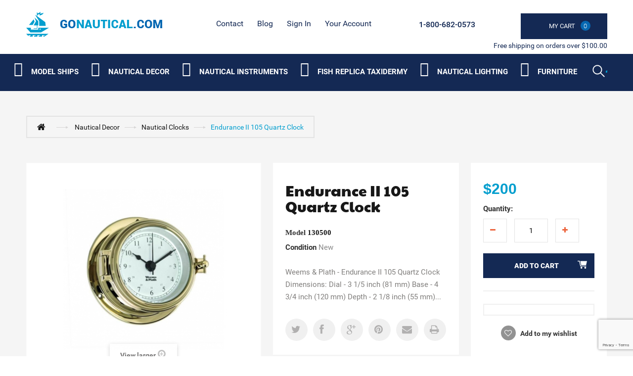

--- FILE ---
content_type: text/html; charset=utf-8
request_url: https://gonautical.com/nautical-clocks/1094-endurance-ii-105-quartz-clock.html
body_size: 16415
content:
<!DOCTYPE HTML> <!--[if lt IE 7]><html class="no-js lt-ie9 lt-ie8 lt-ie7 " lang="en"><![endif]--> <!--[if IE 7]><html class="no-js lt-ie9 lt-ie8 ie7" lang="en"><![endif]--> <!--[if IE 8]><html class="no-js lt-ie9 ie8" lang="en"><![endif]--> <!--[if gt IE 8]><html class="no-js ie9" lang="en"><![endif]--><html lang="en"><head><meta name="google-site-verification" content="6T1rg01q-BtVRZzT5TW7a3RRF8KF7lpVZdcICNe622s" /> <script type="application/ld+json">{
          "@context": "https://schema.org",
          "@type": "HomeGoodsStore",
          "name": "GoNautical",
          "image": "https://gonautical.com/img/new-store-logo-1513768605.jpg",
          "@id": "https://gonautical.com/#index",
          "url": "https://gonautical.com/",
          "telephone": "1-800-682-0573",
          "address": {
            "@type": "PostalAddress",
            "streetAddress": "9 Smith Ct",
            "addressLocality": "Hillsborough Township",
            "addressRegion": "NJ",
            "postalCode": "08844",
            "addressCountry": "US"
          },
          "geo": {
            "@type": "GeoCoordinates",
            "latitude": 40.4806244,
            "longitude": -74.5895419
          },
          "openingHoursSpecification": {
            "@type": "OpeningHoursSpecification",
            "dayOfWeek": [
              "Monday",
              "Tuesday",
              "Wednesday",
              "Thursday",
              "Friday",
              "Saturday",
              "Sunday"
            ],
            "opens": "00:00",
            "closes": "23:59"
          },
          "sameAs": [
            "https://www.facebook.com/Gonautical?fref=nf",
            "https://twitter.com/GonauticalNY/",
            "https://www.pinterest.com/gonautical/"
          ]
        }</script> <meta charset="utf-8" /><title>Endurance II 105 Quartz Clock - GoNautical</title><meta name="description" content=" Weems &amp; Plath - Endurance II 105 Quartz Clock Dimensions: Dial - 3 1/5 inch (81 mm) Base - 4 3/4 inch (120 mm) Depth - 2 1/8 inch (55 mm) Weight:&nbsp;0.8 lbs " /><meta name="generator" content="PrestaShop" /><link rel="alternate" href="https://www.gonautical.com" hreflang="en-us" /><meta name="robots" content="index,follow" /><meta name="viewport" content="width=device-width, minimum-scale=0.25, maximum-scale=5, initial-scale=1.0" /><meta name="apple-mobile-web-app-capable" content="yes" /><link rel="icon" type="image/vnd.microsoft.icon" href="/img/favicon.ico?1748374998" /><link rel="shortcut icon" type="image/x-icon" href="/img/favicon.ico?1748374998" /><link rel="stylesheet" href="https://gonautical.com/themes/theme1014_litehead/cache/v_351_2d792f0f3defa0c56249d2b144d88007_all.css" media="all" /><link rel="stylesheet" href="https://gonautical.com/themes/theme1014_litehead/cache/v_351_1affc36c18cb6059e66cfe32fb764dcd_print.css" media="print" />   <meta property="og:type" content="product" /><meta property="og:url" content="https://gonautical.com/nautical-clocks/1094-endurance-ii-105-quartz-clock.html" /><meta property="og:title" content="Endurance II 105 Quartz Clock - GoNautical" /><meta property="og:site_name" content="GoNautical" /><meta property="og:description" content=" Weems &amp; Plath - Endurance II 105 Quartz Clock Dimensions: Dial - 3 1/5 inch (81 mm) Base - 4 3/4 inch (120 mm) Depth - 2 1/8 inch (55 mm) Weight:&nbsp;0.8 lbs " /><meta property="og:image" content="https://gonautical.com/1094-large_default/endurance-ii-105-quartz-clock.jpg" /><meta property="product:pretax_price:amount" content="199.9" /><meta property="product:pretax_price:currency" content="USD" /><meta property="product:price:amount" content="199.9" /><meta property="product:price:currency" content="USD" />   <link rel="canonical" href="https://gonautical.com/nautical-clocks/1094-endurance-ii-105-quartz-clock.html" /><link rel="preload" href="/themes/theme1014_litehead/css/modules/blocktopmenu/fonts/icomoonn.ttf?wkeslj" as="font" type="font/ttf" crossorigin><link rel="preload stylesheet" as="style" href="https://fonts.googleapis.com/css?family=Paytone+One&display=swap" type="text/css" media="all" /><link href="/themes/theme1014_litehead/css/font-awesome/font-awesome.min.css" rel="preload stylesheet" as="style"> <noscript id="deferred-styles"><link rel="preload stylesheet" as="style" href="/googlefont.css" type="text/css" media="all" /><link href="https://fonts.googleapis.com/css?family=Paytone+One&display=swap" rel="preload stylesheet" as="style"> </noscript>   <!--[if IE 8]> 
<script src="https://oss.maxcdn.com/libs/html5shiv/3.7.0/html5shiv.js"></script> 
<script src="https://oss.maxcdn.com/libs/respond.js/1.3.0/respond.min.js"></script> <![endif]--><style>#block_various_links_footer li{width:130px; float:left;}</style></head><body id="product" class="product product-1094 product-endurance-ii-105-quartz-clock category-109 category-nautical-clocks hide-left-column hide-right-column lang_en"> <!--[if IE 8]><div style='clear:both;height:59px;padding:0 15px 0 15px;position:relative;z-index:10000;text-align:center;'><a href="http://www.microsoft.com/windows/internet-explorer/default.aspx?ocid=ie6_countdown_bannercode"><img src="http://storage.ie6countdown.com/assets/100/images/banners/warning_bar_0000_us.jpg" border="0" height="42" width="820" alt="You are using an outdated browser. For a faster, safer browsing experience, upgrade for free today." /></a></div> <![endif]--><div id="page"><div class="header-container"> <header id="header"><div class="banner"><div class="container"><div class="row"></div></div></div><div class="nav"><div class="container"><div class="col-md-3"><div class="row"><div id="header_logo"> <a href="http://gonautical.com/" title="GoNautical"> <img class="logo img-responsive" src="https://gonautical.com/img/new-store-logo-1513768605.jpg" alt="Logo nautical decor store : GoNautical" width="275" height="50"/> </a></div></div></div><div class="col-md-9 header_right"><div class="row"><ul id="header_links"><li id="header_link_contact"> <a href="https://gonautical.com/contact-us" title="contact">contact</a></li><li id="header_link_sitemap"> <a href="https://gonautical.com/blog/" title="Blog">Blog</a></li></ul><div class="header_user_info"><div> <a class="login" href="https://gonautical.com/my-account" rel="nofollow" title="Login to your customer account"> Sign in </a></div></div><div class="header_user_info"><div> <a href="https://gonautical.com/my-account" title="View my customer account" rel="nofollow">Your Account</a></div></div><div class="col-md-2 cartBox clearfix"><div class="shopping_cart"> <a href="https://gonautical.com/order" title="View my shopping cart" rel="nofollow"> <b>My Cart</b> <span class="ajax_cart_quantity unvisible">0</span> <span class="ajax_cart_product_txt unvisible"></span> <span class="ajax_cart_product_txt_s unvisible"></span> <span class="ajax_cart_total unvisible"> </span> <span class="ajax_cart_no_product"><i>0</i></span> </a><div class="cart_block block"><div class="block_content"><div class="cart_block_list"><p class="cart_block_no_products"> No products</p><div class="cart-prices"><div class="cart-prices-line first-line"> <span class="price cart_block_shipping_cost ajax_cart_shipping_cost"> Free shipping! </span> <span> Shipping </span></div><div class="cart-prices-line last-line"> <span class="price cart_block_total ajax_block_cart_total">$0</span> <span>Total</span></div></div><p class="cart-buttons"> <a id="button_order_cart" class="btn btn-default button button-small" href="https://gonautical.com/order" title="Check out" rel="nofollow"> <span> Check out <i class="icon-chevron-right right"></i> </span> </a></p></div></div></div></div></div><div id="layer_cart"><div class="clearfix"><div class="layer_cart_product col-xs-12 col-md-6"> <span class="cross" title="Close window"></span><h2> <i class="icon-ok"></i> Product successfully added to your shopping cart</h2><div class="product-image-container layer_cart_img"></div><div class="layer_cart_product_info"> <span id="layer_cart_product_title" class="product-name"></span> <span id="layer_cart_product_attributes"></span><div> <strong class="dark">Quantity</strong> <span id="layer_cart_product_quantity"></span></div><div> <strong class="dark">Total</strong> <span id="layer_cart_product_price"></span></div></div></div><div class="layer_cart_cart col-xs-12 col-md-6"><h2> <span class="ajax_cart_product_txt_s unvisible"> There are <span class="ajax_cart_quantity">0</span> items in your cart. </span> <span class="ajax_cart_product_txt "> There is 1 item in your cart. </span></h2><div class="layer_cart_row"> <strong class="dark"> Total products (tax excl.) </strong> <span class="ajax_block_products_total"> </span></div><div class="layer_cart_row"> <strong class="dark"> Total shipping&nbsp;(tax excl.) </strong> <span class="ajax_cart_shipping_cost"> Free shipping! </span></div><div class="layer_cart_row"> <strong class="dark"> Total (tax excl.) </strong> <span class="ajax_block_cart_total"> </span></div><div class="button-container"> <span class="continue btn btn-default button exclusive-medium" title="Continue shopping"> <span> <i class="icon-chevron-left left"></i> Continue shopping </span> </span> <a class="btn btn-default button button-medium" href="https://gonautical.com/order" title="Proceed to checkout" rel="nofollow"> <span> Proceed to checkout <i class="icon-chevron-right right"></i> </span> </a></div></div></div><div class="crossseling"></div></div><div class="layer_cart_overlay"></div><span class="shop-phone"> <i class="icon-phone"></i> <strong><a href="tel:+18006820573">1-800-682-0573</a></strong> </span></div></div> <span class="pull-right bot_text">Free shipping on orders over $100.00</span></div></div> </header><div class="bottom_header"><div class="container"><div><div class="row"><div id="search_block_top" class="col-sm-4 clearfix"><div class="stickUpHolder container"><form id="searchbox" method="get" action="https://gonautical.com/search" > <input type="hidden" name="controller" value="search" /> <input type="hidden" name="orderby" value="position" /> <input type="hidden" name="orderway" value="desc" /> <input class="search_query form-control" type="text" id="search_query_top" aria-label="Search" name="search_query" value="" /> <button type="submit" name="submit_search" class="btn btn-default button-search"> <span>Search</span> </button></form></div></div><div id="block_top_menu" class="sf-contener clearfix col-lg-12"><div class="cat-title">Categories</div><ul class="sf-menu clearfix menu-content"><li><i class="iconmoon iconmoon-ship"></i><a href="https://gonautical.com/83-model-ships" title="Model Ships " aria-label="Category submenu">Model Ships </a><ul><li><a href="https://gonautical.com/96-historic-ship-models" title="Historic Ship Models" aria-label="Category submenu">Historic Ship Models</a></li><li><a href="https://gonautical.com/97-j-class-sailboats" title="J Class Sailboats" aria-label="Category submenu">J Class Sailboats</a><ul><li><a href="https://gonautical.com/152-america-s-cup-j-class-boat-ranger" title="America's Cup J Class Boat Ranger" aria-label="Category submenu">America's Cup J Class Boat Ranger</a></li></ul></li><li><a href="https://gonautical.com/99-large-tall-ships" title="Large Tall Ships" aria-label="Category submenu">Large Tall Ships</a></li><li><a href="https://gonautical.com/100-rc-sailboats" title="RC Sailboats" aria-label="Category submenu">RC Sailboats</a></li><li><a href="https://gonautical.com/101-display-cases" title="Display Cases" aria-label="Category submenu">Display Cases</a></li><li><a href="https://gonautical.com/86-famous-ships" title="Famous Ships" aria-label="Category submenu">Famous Ships</a></li><li><a href="https://gonautical.com/87-coast-guard" title="Coast Guard" aria-label="Category submenu">Coast Guard</a></li><li><a href="https://gonautical.com/103-historic-sailboats" title="Historic Sailboats" aria-label="Category submenu">Historic Sailboats</a></li><li><a href="https://gonautical.com/88-cruise-ships" title="Cruise Ships" aria-label="Category submenu">Cruise Ships</a></li><li><a href="https://gonautical.com/89-fishing-boats" title="Fishing Boats" aria-label="Category submenu">Fishing Boats</a></li><li><a href="https://gonautical.com/105-exclusive-ship-models" title="Exclusive Ship Models" aria-label="Category submenu">Exclusive Ship Models</a></li><li><a href="https://gonautical.com/90-pirate-ships" title="Pirate Ships" aria-label="Category submenu">Pirate Ships</a></li><li><a href="https://gonautical.com/106-half-hull-boat-models" title="Half Hull Boat Models " aria-label="Category submenu">Half Hull Boat Models </a></li><li><a href="https://gonautical.com/107-real-kayaks-and-canoes" title="Real Kayaks and Canoes" aria-label="Category submenu">Real Kayaks and Canoes</a></li><li><a href="https://gonautical.com/92-ships-in-the-bottles" title="Ships in the Bottles" aria-label="Category submenu">Ships in the Bottles</a></li><li><a href="https://gonautical.com/93-speed-boats" title="Speed Boats" aria-label="Category submenu">Speed Boats</a></li><li><a href="https://gonautical.com/94-tall-ships" title="Tall Ships" aria-label="Category submenu">Tall Ships</a><ul><li><a href="https://gonautical.com/159-cutty-sark-" title="Cutty Sark " aria-label="Category submenu">Cutty Sark </a></li><li><a href="https://gonautical.com/160-hms-victory" title="HMS Victory" aria-label="Category submenu">HMS Victory</a></li><li><a href="https://gonautical.com/161-pirate-ships-" title="Pirate Ships " aria-label="Category submenu">Pirate Ships </a></li><li><a href="https://gonautical.com/162-hms-surprise" title="HMS Surprise" aria-label="Category submenu">HMS Surprise</a></li><li><a href="https://gonautical.com/163-sovereign-of-the-seas" title="Sovereign of the Seas" aria-label="Category submenu">Sovereign of the Seas</a></li><li><a href="https://gonautical.com/164-uscg-eagle-" title="USCG Eagle " aria-label="Category submenu">USCG Eagle </a></li><li><a href="https://gonautical.com/165-san-felipe-" title="San Felipe " aria-label="Category submenu">San Felipe </a></li><li><a href="https://gonautical.com/166-hms-bounty-" title="HMS Bounty " aria-label="Category submenu">HMS Bounty </a></li><li><a href="https://gonautical.com/167-flying-cloud-" title="Flying Cloud " aria-label="Category submenu">Flying Cloud </a></li><li><a href="https://gonautical.com/168-mayflower" title="Mayflower" aria-label="Category submenu">Mayflower</a></li><li><a href="https://gonautical.com/169-star-of-india" title="Star of India" aria-label="Category submenu">Star of India</a></li><li><a href="https://gonautical.com/192-uss-constitution-" title="USS Constitution " aria-label="Category submenu">USS Constitution </a></li><li><a href="https://gonautical.com/193-baltimore-clipper" title="Baltimore Clipper " aria-label="Category submenu">Baltimore Clipper </a></li><li><a href="https://gonautical.com/198-san-felipe-wooden-tall-ship-" title="San Felipe Wooden Tall Ship " aria-label="Category submenu">San Felipe Wooden Tall Ship </a></li></ul></li><li><a href="https://gonautical.com/95-america-s-cup-sailboat-models" title="America's Cup Sailboat Models " aria-label="Category submenu">America's Cup Sailboat Models </a></li><li><a href="https://gonautical.com/91-sailboat-models" title="Sailboat Models " aria-label="Category submenu">Sailboat Models </a><ul><li><a href="https://gonautical.com/150-bluenose-2-" title="Bluenose 2 " aria-label="Category submenu">Bluenose 2 </a></li><li><a href="https://gonautical.com/151--1895-america-s-cup-defender" title=" 1895 America's Cup Defender" aria-label="Category submenu"> 1895 America's Cup Defender</a></li><li><a href="https://gonautical.com/153--1899-america-s-cup-shamrock" title=" 1899 America's Cup Shamrock" aria-label="Category submenu"> 1899 America's Cup Shamrock</a></li><li><a href="https://gonautical.com/154-sovereign" title="Sovereign" aria-label="Category submenu">Sovereign</a></li><li><a href="https://gonautical.com/155-sailing-yacht-volunteer-" title="Sailing Yacht Volunteer " aria-label="Category submenu">Sailing Yacht Volunteer </a></li><li><a href="https://gonautical.com/156-decor-yachts" title="Decor Yachts" aria-label="Category submenu">Decor Yachts</a></li><li><a href="https://gonautical.com/145-yacht-enterprise" title="Yacht Enterprise" aria-label="Category submenu">Yacht Enterprise</a></li><li><a href="https://gonautical.com/146-columbia-" title="Columbia " aria-label="Category submenu">Columbia </a></li><li><a href="https://gonautical.com/147-bluenose-" title="Bluenose " aria-label="Category submenu">Bluenose </a></li><li><a href="https://gonautical.com/148-america-" title="America " aria-label="Category submenu">America </a></li><li><a href="https://gonautical.com/149-atlantic" title="Atlantic" aria-label="Category submenu">Atlantic</a></li><li><a href="https://gonautical.com/172-america-s-cup-intrepid" title="America's Cup Intrepid" aria-label="Category submenu">America's Cup Intrepid</a></li><li><a href="https://gonautical.com/191-endeavour-" title="Endeavour " aria-label="Category submenu">Endeavour </a></li><li><a href="https://gonautical.com/194-ranger-" title="Ranger " aria-label="Category submenu">Ranger </a></li><li><a href="https://gonautical.com/195-sloop-sailboats-" title="Sloop Sailboats " aria-label="Category submenu">Sloop Sailboats </a></li><li><a href="https://gonautical.com/202-shamrock-" title="Shamrock " aria-label="Category submenu">Shamrock </a></li></ul></li><li><a href="https://gonautical.com/174-custom-built-models" title="Custom Built Models" aria-label="Category submenu">Custom Built Models</a></li></ul></li><li><i class="iconmoon iconmoon-anchor"></i><a href="https://gonautical.com/84-nautical-decor" title="Nautical Decor" aria-label="Category submenu">Nautical Decor</a><ul><li><a href="https://gonautical.com/134-nautical-art-posters-" title="Nautical Art Posters " aria-label="Category submenu">Nautical Art Posters </a><ul><li><a href="https://gonautical.com/212-exclusive-art-" title="Exclusive Art " aria-label="Category submenu">Exclusive Art </a></li></ul></li><li><a href="https://gonautical.com/119-nautical-gifts-and-decor" title="Nautical Gifts And Decor" aria-label="Category submenu">Nautical Gifts And Decor</a></li><li><a href="https://gonautical.com/135-collections-of-automobiles-and-tether-cars" title="Collections of Automobiles and Tether Cars " aria-label="Category submenu">Collections of Automobiles and Tether Cars </a></li><li><a href="https://gonautical.com/120-decorative-lighthouses" title="Decorative Lighthouses" aria-label="Category submenu">Decorative Lighthouses</a></li><li><a href="https://gonautical.com/136-corporate-gifts" title="Corporate Gifts" aria-label="Category submenu">Corporate Gifts</a></li><li><a href="https://gonautical.com/121-liferings" title="Liferings" aria-label="Category submenu">Liferings</a></li><li><a href="https://gonautical.com/137-nautical-throw-pillows" title="Nautical Throw Pillows" aria-label="Category submenu">Nautical Throw Pillows</a></li><li><a href="https://gonautical.com/122-nautical-jewelry" title="Nautical Jewelry" aria-label="Category submenu">Nautical Jewelry</a></li><li><a href="https://gonautical.com/138-nautical-theme-framed-art" title="Nautical Theme Framed Art" aria-label="Category submenu">Nautical Theme Framed Art</a></li><li><a href="https://gonautical.com/123-beach-decor-shop" title="Beach Decor Shop" aria-label="Category submenu">Beach Decor Shop</a></li><li><a href="https://gonautical.com/139-nautical-coastal-furniture" title="Nautical & Coastal Furniture" aria-label="Category submenu">Nautical & Coastal Furniture</a></li><li><a href="https://gonautical.com/124-portholes" title="Portholes" aria-label="Category submenu">Portholes</a><ul><li><a href="https://gonautical.com/184-porthole-mirrors-" title="Porthole Mirrors " aria-label="Category submenu">Porthole Mirrors </a></li><li><a href="https://gonautical.com/185-porthole-windows-" title="Porthole Windows " aria-label="Category submenu">Porthole Windows </a></li><li><a href="https://gonautical.com/197-porthole-clocks-" title="Porthole Clocks " aria-label="Category submenu">Porthole Clocks </a></li></ul></li><li><a href="https://gonautical.com/140-aviation-decor-and-gifts-" title="Aviation Decor and Gifts " aria-label="Category submenu">Aviation Decor and Gifts </a><ul><li><a href="https://gonautical.com/199-aviation-art-posters-" title="Aviation Art Posters " aria-label="Category submenu">Aviation Art Posters </a></li><li><a href="https://gonautical.com/200-airplane-propellers-decoration-" title="Airplane Propellers Decoration " aria-label="Category submenu">Airplane Propellers Decoration </a></li><li><a href="https://gonautical.com/201-airplane-models-" title="Airplane Models " aria-label="Category submenu">Airplane Models </a></li><li><a href="https://gonautical.com/203-hot-air-balloon-models-" title="Hot Air Balloon Models " aria-label="Category submenu">Hot Air Balloon Models </a></li></ul></li><li><a href="https://gonautical.com/109-nautical-clocks" title="Nautical Clocks" aria-label="Category submenu">Nautical Clocks</a></li><li><a href="https://gonautical.com/125-floats-and-buoys" title="Floats and Buoys" aria-label="Category submenu">Floats and Buoys</a><ul><li><a href="https://gonautical.com/187-japanese-glass-floats-" title="Japanese Glass Floats " aria-label="Category submenu">Japanese Glass Floats </a></li><li><a href="https://gonautical.com/188-buoys-" title="Buoys " aria-label="Category submenu">Buoys </a></li></ul></li><li><a href="https://gonautical.com/141-nautical-balance-toys" title="Nautical Balance Toys" aria-label="Category submenu">Nautical Balance Toys</a></li><li><a href="https://gonautical.com/110-compasses" title="Compasses" aria-label="Category submenu">Compasses</a></li><li><a href="https://gonautical.com/126-lanterns-and-lamps" title="Lanterns and Lamps" aria-label="Category submenu">Lanterns and Lamps</a></li><li><a href="https://gonautical.com/142-globes" title="Globes" aria-label="Category submenu">Globes</a></li><li><a href="https://gonautical.com/111-decorative-sailboats" title="Decorative Sailboats" aria-label="Category submenu">Decorative Sailboats</a></li><li><a href="https://gonautical.com/127-signs" title="Signs" aria-label="Category submenu">Signs</a></li><li><a href="https://gonautical.com/143-spot-lights" title="Spot Lights" aria-label="Category submenu">Spot Lights</a></li><li><a href="https://gonautical.com/112-keychains" title="Keychains" aria-label="Category submenu">Keychains</a></li><li><a href="https://gonautical.com/128-nautical-flags" title="Nautical Flags" aria-label="Category submenu">Nautical Flags</a></li><li><a href="https://gonautical.com/144-nautical-watches" title="Nautical Watches" aria-label="Category submenu">Nautical Watches</a></li><li><a href="https://gonautical.com/113-sextants" title="Sextants" aria-label="Category submenu">Sextants</a></li><li><a href="https://gonautical.com/129-decorative-wooden-oars-paddles" title="Decorative Wooden Oars & Paddles" aria-label="Category submenu">Decorative Wooden Oars & Paddles</a></li><li><a href="https://gonautical.com/114-ships-in-a-bottle" title="Ships in a Bottle" aria-label="Category submenu">Ships in a Bottle</a></li><li><a href="https://gonautical.com/130-decorative-anchors" title="Decorative Anchors " aria-label="Category submenu">Decorative Anchors </a></li><li><a href="https://gonautical.com/115-ship-wheels" title="Ship Wheels" aria-label="Category submenu">Ship Wheels</a></li><li><a href="https://gonautical.com/131-ships-bells" title="Ships Bells" aria-label="Category submenu">Ships Bells</a></li><li><a href="https://gonautical.com/116-spy-glasses" title="Spy Glasses" aria-label="Category submenu">Spy Glasses</a></li><li><a href="https://gonautical.com/117-telescopes" title="Telescopes " aria-label="Category submenu">Telescopes </a></li><li><a href="https://gonautical.com/133-j-class-yacht-models" title="J Class Yacht Models " aria-label="Category submenu">J Class Yacht Models </a></li><li><a href="https://gonautical.com/108-diving-helmets" title="Diving Helmets" aria-label="Category submenu">Diving Helmets</a></li><li><a href="https://gonautical.com/173-nautical-charts-decor" title="Nautical Charts Decor " aria-label="Category submenu">Nautical Charts Decor </a></li><li><a href="https://gonautical.com/176-seaside-treasures-" title="Seaside Treasures " aria-label="Category submenu">Seaside Treasures </a></li><li><a href="https://gonautical.com/177-nautical-wall-decor-" title="Nautical Wall Decor " aria-label="Category submenu">Nautical Wall Decor </a></li><li><a href="https://gonautical.com/178-mirrors-" title="Mirrors " aria-label="Category submenu">Mirrors </a></li><li><a href="https://gonautical.com/206-curtains-tapestry-" title="Curtains Tapestry " aria-label="Category submenu">Curtains Tapestry </a><ul><li><a href="https://gonautical.com/208-room-curtains-" title="Room Curtains " aria-label="Category submenu">Room Curtains </a></li><li><a href="https://gonautical.com/209-nautical-shower-curtains" title="Nautical Shower Curtains " aria-label="Category submenu">Nautical Shower Curtains </a></li><li><a href="https://gonautical.com/210-kitchen-curtain-panels-" title="Kitchen Curtain Panels " aria-label="Category submenu">Kitchen Curtain Panels </a></li><li><a href="https://gonautical.com/211-tapestry-" title="Tapestry " aria-label="Category submenu">Tapestry </a></li></ul></li><li><a href="https://gonautical.com/215-pool-and-garden-decor" title="Pool and Garden Decor " aria-label="Category submenu">Pool and Garden Decor </a></li><li><a href="https://gonautical.com/217-boat-flags" title="Boat Flags" aria-label="Category submenu">Boat Flags</a><ul><li><a href="https://gonautical.com/216-boat-flags" title="Boat Flags " aria-label="Category submenu">Boat Flags </a></li></ul></li><li><a href="https://gonautical.com/221-nauticalcoastal-rugs" title="Nautical/Coastal Rugs " aria-label="Category submenu">Nautical/Coastal Rugs </a></li><li><a href="https://gonautical.com/224-personalized-plaques" title="Personalized Plaques" aria-label="Category submenu">Personalized Plaques</a></li><li><a href="https://gonautical.com/227-armor-helmets" title="Armor Helmets " aria-label="Category submenu">Armor Helmets </a></li><li><i class="iconmoon iconmoon-fish"></i><a href="https://gonautical.com/170-fish-replica-taxidermy" title="Fish Replica Taxidermy" aria-label="Category submenu">Fish Replica Taxidermy</a><ul><li><a href="https://gonautical.com/118-fish-replica" title="Fish Replica" aria-label="Category submenu">Fish Replica</a></li></ul></li></ul></li><li><i class="iconmoon iconmoon-compass"></i><a href="https://gonautical.com/85-nautical-instruments" title="Nautical Instruments " aria-label="Category submenu">Nautical Instruments </a><ul><li><a href="https://gonautical.com/179-binoculars" title="Binoculars" aria-label="Category submenu">Binoculars</a></li><li><a href="https://gonautical.com/180-barometers-" title="Barometers " aria-label="Category submenu">Barometers </a></li><li><a href="https://gonautical.com/183-sextants" title="Sextants" aria-label="Category submenu">Sextants</a></li><li><a href="https://gonautical.com/186-clocks-" title="Clocks " aria-label="Category submenu">Clocks </a></li><li><a href="https://gonautical.com/213-weathervanes" title="Weathervanes" aria-label="Category submenu">Weathervanes</a></li><li><a href="https://gonautical.com/222-wind-speed-and-wind-direction-indicators" title="Wind Speed and Wind Direction Indicators" aria-label="Category submenu">Wind Speed and Wind Direction Indicators</a></li><li><a href="https://gonautical.com/223-tide-clocks" title="Tide Clocks " aria-label="Category submenu">Tide Clocks </a></li></ul></li><li><i class="iconmoon iconmoon-fish"></i><a href="https://gonautical.com/170-fish-replica-taxidermy" title="Fish Replica Taxidermy" aria-label="Category submenu">Fish Replica Taxidermy</a><ul><li><a href="https://gonautical.com/118-fish-replica" title="Fish Replica" aria-label="Category submenu">Fish Replica</a></li></ul></li><li><i class="iconmoon iconmoon-lamp"></i><a href="https://gonautical.com/132-nautical-lighting" title="Nautical Lighting" aria-label="Category submenu">Nautical Lighting</a><ul><li><a href="https://gonautical.com/204-chandeliers" title="Chandeliers" aria-label="Category submenu">Chandeliers</a></li><li><a href="https://gonautical.com/205--pendants" title=" Pendants" aria-label="Category submenu"> Pendants</a></li><li><a href="https://gonautical.com/207-lamps-" title="Lamps " aria-label="Category submenu">Lamps </a></li><li><a href="https://gonautical.com/214-sconce" title="Sconce" aria-label="Category submenu">Sconce</a></li><li><a href="https://gonautical.com/218-ceiling-fans" title="Ceiling Fans" aria-label="Category submenu">Ceiling Fans</a></li><li><a href="https://gonautical.com/219-wall-lights" title="Wall Lights " aria-label="Category submenu">Wall Lights </a></li><li><a href="https://gonautical.com/220-table-lamps" title="Table Lamps " aria-label="Category submenu">Table Lamps </a></li><li><a href="https://gonautical.com/229-outdoor-lighting" title="Outdoor Lighting " aria-label="Category submenu">Outdoor Lighting </a></li></ul></li><li><i class="iconmoon iconmoon-fourniture"></i><a href="https://gonautical.com/104-authentic-models-furniture" title="Furniture" aria-label="Category submenu">Furniture</a><ul><li><a href="https://gonautical.com/189-chairs-" title="Chairs " aria-label="Category submenu">Chairs </a></li><li><a href="https://gonautical.com/190-tables-" title="Tables " aria-label="Category submenu">Tables </a></li><li><a href="https://gonautical.com/196-architectural-models-" title="Architectural Models " aria-label="Category submenu">Architectural Models </a></li><li><a href="https://gonautical.com/225-old-barrel-design" title="Old Barrel Design " aria-label="Category submenu">Old Barrel Design </a></li><li><a href="https://gonautical.com/226-teak-furniture-and-accesories" title="Teak Furniture and Accesories " aria-label="Category submenu">Teak Furniture and Accesories </a></li></ul></li><li class="sf-search noBack" style="float:right"><form id="searchbox" action="https://gonautical.com/search" method="get"><p> <input type="hidden" name="controller" value="search" /> <input type="hidden" value="position" name="orderby"/> <input type="hidden" value="desc" name="orderway"/> <input type="text" name="search_query" aria-label="Search" value="" /> <button type="submit" name="submit_search" class="button-search"> <span>Search</span> </button></p></form></li></ul></div><ul class="mobmenu slimmenu"><li><i class="iconmoon iconmoon-ship"></i><a href="https://gonautical.com/83-model-ships" title="Model Ships " aria-label="Category submenu">Model Ships </a><ul><li><a href="https://gonautical.com/96-historic-ship-models" title="Historic Ship Models" aria-label="Category submenu">Historic Ship Models</a></li><li><a href="https://gonautical.com/97-j-class-sailboats" title="J Class Sailboats" aria-label="Category submenu">J Class Sailboats</a><ul><li><a href="https://gonautical.com/152-america-s-cup-j-class-boat-ranger" title="America's Cup J Class Boat Ranger" aria-label="Category submenu">America's Cup J Class Boat Ranger</a></li></ul></li><li><a href="https://gonautical.com/99-large-tall-ships" title="Large Tall Ships" aria-label="Category submenu">Large Tall Ships</a></li><li><a href="https://gonautical.com/100-rc-sailboats" title="RC Sailboats" aria-label="Category submenu">RC Sailboats</a></li><li><a href="https://gonautical.com/101-display-cases" title="Display Cases" aria-label="Category submenu">Display Cases</a></li><li><a href="https://gonautical.com/86-famous-ships" title="Famous Ships" aria-label="Category submenu">Famous Ships</a></li><li><a href="https://gonautical.com/87-coast-guard" title="Coast Guard" aria-label="Category submenu">Coast Guard</a></li><li><a href="https://gonautical.com/103-historic-sailboats" title="Historic Sailboats" aria-label="Category submenu">Historic Sailboats</a></li><li><a href="https://gonautical.com/88-cruise-ships" title="Cruise Ships" aria-label="Category submenu">Cruise Ships</a></li><li><a href="https://gonautical.com/89-fishing-boats" title="Fishing Boats" aria-label="Category submenu">Fishing Boats</a></li><li><a href="https://gonautical.com/105-exclusive-ship-models" title="Exclusive Ship Models" aria-label="Category submenu">Exclusive Ship Models</a></li><li><a href="https://gonautical.com/90-pirate-ships" title="Pirate Ships" aria-label="Category submenu">Pirate Ships</a></li><li><a href="https://gonautical.com/106-half-hull-boat-models" title="Half Hull Boat Models " aria-label="Category submenu">Half Hull Boat Models </a></li><li><a href="https://gonautical.com/107-real-kayaks-and-canoes" title="Real Kayaks and Canoes" aria-label="Category submenu">Real Kayaks and Canoes</a></li><li><a href="https://gonautical.com/92-ships-in-the-bottles" title="Ships in the Bottles" aria-label="Category submenu">Ships in the Bottles</a></li><li><a href="https://gonautical.com/93-speed-boats" title="Speed Boats" aria-label="Category submenu">Speed Boats</a></li><li><a href="https://gonautical.com/94-tall-ships" title="Tall Ships" aria-label="Category submenu">Tall Ships</a><ul><li><a href="https://gonautical.com/159-cutty-sark-" title="Cutty Sark " aria-label="Category submenu">Cutty Sark </a></li><li><a href="https://gonautical.com/160-hms-victory" title="HMS Victory" aria-label="Category submenu">HMS Victory</a></li><li><a href="https://gonautical.com/161-pirate-ships-" title="Pirate Ships " aria-label="Category submenu">Pirate Ships </a></li><li><a href="https://gonautical.com/162-hms-surprise" title="HMS Surprise" aria-label="Category submenu">HMS Surprise</a></li><li><a href="https://gonautical.com/163-sovereign-of-the-seas" title="Sovereign of the Seas" aria-label="Category submenu">Sovereign of the Seas</a></li><li><a href="https://gonautical.com/164-uscg-eagle-" title="USCG Eagle " aria-label="Category submenu">USCG Eagle </a></li><li><a href="https://gonautical.com/165-san-felipe-" title="San Felipe " aria-label="Category submenu">San Felipe </a></li><li><a href="https://gonautical.com/166-hms-bounty-" title="HMS Bounty " aria-label="Category submenu">HMS Bounty </a></li><li><a href="https://gonautical.com/167-flying-cloud-" title="Flying Cloud " aria-label="Category submenu">Flying Cloud </a></li><li><a href="https://gonautical.com/168-mayflower" title="Mayflower" aria-label="Category submenu">Mayflower</a></li><li><a href="https://gonautical.com/169-star-of-india" title="Star of India" aria-label="Category submenu">Star of India</a></li><li><a href="https://gonautical.com/192-uss-constitution-" title="USS Constitution " aria-label="Category submenu">USS Constitution </a></li><li><a href="https://gonautical.com/193-baltimore-clipper" title="Baltimore Clipper " aria-label="Category submenu">Baltimore Clipper </a></li><li><a href="https://gonautical.com/198-san-felipe-wooden-tall-ship-" title="San Felipe Wooden Tall Ship " aria-label="Category submenu">San Felipe Wooden Tall Ship </a></li></ul></li><li><a href="https://gonautical.com/95-america-s-cup-sailboat-models" title="America's Cup Sailboat Models " aria-label="Category submenu">America's Cup Sailboat Models </a></li><li><a href="https://gonautical.com/91-sailboat-models" title="Sailboat Models " aria-label="Category submenu">Sailboat Models </a><ul><li><a href="https://gonautical.com/150-bluenose-2-" title="Bluenose 2 " aria-label="Category submenu">Bluenose 2 </a></li><li><a href="https://gonautical.com/151--1895-america-s-cup-defender" title=" 1895 America's Cup Defender" aria-label="Category submenu"> 1895 America's Cup Defender</a></li><li><a href="https://gonautical.com/153--1899-america-s-cup-shamrock" title=" 1899 America's Cup Shamrock" aria-label="Category submenu"> 1899 America's Cup Shamrock</a></li><li><a href="https://gonautical.com/154-sovereign" title="Sovereign" aria-label="Category submenu">Sovereign</a></li><li><a href="https://gonautical.com/155-sailing-yacht-volunteer-" title="Sailing Yacht Volunteer " aria-label="Category submenu">Sailing Yacht Volunteer </a></li><li><a href="https://gonautical.com/156-decor-yachts" title="Decor Yachts" aria-label="Category submenu">Decor Yachts</a></li><li><a href="https://gonautical.com/145-yacht-enterprise" title="Yacht Enterprise" aria-label="Category submenu">Yacht Enterprise</a></li><li><a href="https://gonautical.com/146-columbia-" title="Columbia " aria-label="Category submenu">Columbia </a></li><li><a href="https://gonautical.com/147-bluenose-" title="Bluenose " aria-label="Category submenu">Bluenose </a></li><li><a href="https://gonautical.com/148-america-" title="America " aria-label="Category submenu">America </a></li><li><a href="https://gonautical.com/149-atlantic" title="Atlantic" aria-label="Category submenu">Atlantic</a></li><li><a href="https://gonautical.com/172-america-s-cup-intrepid" title="America's Cup Intrepid" aria-label="Category submenu">America's Cup Intrepid</a></li><li><a href="https://gonautical.com/191-endeavour-" title="Endeavour " aria-label="Category submenu">Endeavour </a></li><li><a href="https://gonautical.com/194-ranger-" title="Ranger " aria-label="Category submenu">Ranger </a></li><li><a href="https://gonautical.com/195-sloop-sailboats-" title="Sloop Sailboats " aria-label="Category submenu">Sloop Sailboats </a></li><li><a href="https://gonautical.com/202-shamrock-" title="Shamrock " aria-label="Category submenu">Shamrock </a></li></ul></li><li><a href="https://gonautical.com/174-custom-built-models" title="Custom Built Models" aria-label="Category submenu">Custom Built Models</a></li></ul></li><li><i class="iconmoon iconmoon-anchor"></i><a href="https://gonautical.com/84-nautical-decor" title="Nautical Decor" aria-label="Category submenu">Nautical Decor</a><ul><li><a href="https://gonautical.com/134-nautical-art-posters-" title="Nautical Art Posters " aria-label="Category submenu">Nautical Art Posters </a><ul><li><a href="https://gonautical.com/212-exclusive-art-" title="Exclusive Art " aria-label="Category submenu">Exclusive Art </a></li></ul></li><li><a href="https://gonautical.com/119-nautical-gifts-and-decor" title="Nautical Gifts And Decor" aria-label="Category submenu">Nautical Gifts And Decor</a></li><li><a href="https://gonautical.com/135-collections-of-automobiles-and-tether-cars" title="Collections of Automobiles and Tether Cars " aria-label="Category submenu">Collections of Automobiles and Tether Cars </a></li><li><a href="https://gonautical.com/120-decorative-lighthouses" title="Decorative Lighthouses" aria-label="Category submenu">Decorative Lighthouses</a></li><li><a href="https://gonautical.com/136-corporate-gifts" title="Corporate Gifts" aria-label="Category submenu">Corporate Gifts</a></li><li><a href="https://gonautical.com/121-liferings" title="Liferings" aria-label="Category submenu">Liferings</a></li><li><a href="https://gonautical.com/137-nautical-throw-pillows" title="Nautical Throw Pillows" aria-label="Category submenu">Nautical Throw Pillows</a></li><li><a href="https://gonautical.com/122-nautical-jewelry" title="Nautical Jewelry" aria-label="Category submenu">Nautical Jewelry</a></li><li><a href="https://gonautical.com/138-nautical-theme-framed-art" title="Nautical Theme Framed Art" aria-label="Category submenu">Nautical Theme Framed Art</a></li><li><a href="https://gonautical.com/123-beach-decor-shop" title="Beach Decor Shop" aria-label="Category submenu">Beach Decor Shop</a></li><li><a href="https://gonautical.com/139-nautical-coastal-furniture" title="Nautical & Coastal Furniture" aria-label="Category submenu">Nautical & Coastal Furniture</a></li><li><a href="https://gonautical.com/124-portholes" title="Portholes" aria-label="Category submenu">Portholes</a><ul><li><a href="https://gonautical.com/184-porthole-mirrors-" title="Porthole Mirrors " aria-label="Category submenu">Porthole Mirrors </a></li><li><a href="https://gonautical.com/185-porthole-windows-" title="Porthole Windows " aria-label="Category submenu">Porthole Windows </a></li><li><a href="https://gonautical.com/197-porthole-clocks-" title="Porthole Clocks " aria-label="Category submenu">Porthole Clocks </a></li></ul></li><li><a href="https://gonautical.com/140-aviation-decor-and-gifts-" title="Aviation Decor and Gifts " aria-label="Category submenu">Aviation Decor and Gifts </a><ul><li><a href="https://gonautical.com/199-aviation-art-posters-" title="Aviation Art Posters " aria-label="Category submenu">Aviation Art Posters </a></li><li><a href="https://gonautical.com/200-airplane-propellers-decoration-" title="Airplane Propellers Decoration " aria-label="Category submenu">Airplane Propellers Decoration </a></li><li><a href="https://gonautical.com/201-airplane-models-" title="Airplane Models " aria-label="Category submenu">Airplane Models </a></li><li><a href="https://gonautical.com/203-hot-air-balloon-models-" title="Hot Air Balloon Models " aria-label="Category submenu">Hot Air Balloon Models </a></li></ul></li><li><a href="https://gonautical.com/109-nautical-clocks" title="Nautical Clocks" aria-label="Category submenu">Nautical Clocks</a></li><li><a href="https://gonautical.com/125-floats-and-buoys" title="Floats and Buoys" aria-label="Category submenu">Floats and Buoys</a><ul><li><a href="https://gonautical.com/187-japanese-glass-floats-" title="Japanese Glass Floats " aria-label="Category submenu">Japanese Glass Floats </a></li><li><a href="https://gonautical.com/188-buoys-" title="Buoys " aria-label="Category submenu">Buoys </a></li></ul></li><li><a href="https://gonautical.com/141-nautical-balance-toys" title="Nautical Balance Toys" aria-label="Category submenu">Nautical Balance Toys</a></li><li><a href="https://gonautical.com/110-compasses" title="Compasses" aria-label="Category submenu">Compasses</a></li><li><a href="https://gonautical.com/126-lanterns-and-lamps" title="Lanterns and Lamps" aria-label="Category submenu">Lanterns and Lamps</a></li><li><a href="https://gonautical.com/142-globes" title="Globes" aria-label="Category submenu">Globes</a></li><li><a href="https://gonautical.com/111-decorative-sailboats" title="Decorative Sailboats" aria-label="Category submenu">Decorative Sailboats</a></li><li><a href="https://gonautical.com/127-signs" title="Signs" aria-label="Category submenu">Signs</a></li><li><a href="https://gonautical.com/143-spot-lights" title="Spot Lights" aria-label="Category submenu">Spot Lights</a></li><li><a href="https://gonautical.com/112-keychains" title="Keychains" aria-label="Category submenu">Keychains</a></li><li><a href="https://gonautical.com/128-nautical-flags" title="Nautical Flags" aria-label="Category submenu">Nautical Flags</a></li><li><a href="https://gonautical.com/144-nautical-watches" title="Nautical Watches" aria-label="Category submenu">Nautical Watches</a></li><li><a href="https://gonautical.com/113-sextants" title="Sextants" aria-label="Category submenu">Sextants</a></li><li><a href="https://gonautical.com/129-decorative-wooden-oars-paddles" title="Decorative Wooden Oars & Paddles" aria-label="Category submenu">Decorative Wooden Oars & Paddles</a></li><li><a href="https://gonautical.com/114-ships-in-a-bottle" title="Ships in a Bottle" aria-label="Category submenu">Ships in a Bottle</a></li><li><a href="https://gonautical.com/130-decorative-anchors" title="Decorative Anchors " aria-label="Category submenu">Decorative Anchors </a></li><li><a href="https://gonautical.com/115-ship-wheels" title="Ship Wheels" aria-label="Category submenu">Ship Wheels</a></li><li><a href="https://gonautical.com/131-ships-bells" title="Ships Bells" aria-label="Category submenu">Ships Bells</a></li><li><a href="https://gonautical.com/116-spy-glasses" title="Spy Glasses" aria-label="Category submenu">Spy Glasses</a></li><li><a href="https://gonautical.com/117-telescopes" title="Telescopes " aria-label="Category submenu">Telescopes </a></li><li><a href="https://gonautical.com/133-j-class-yacht-models" title="J Class Yacht Models " aria-label="Category submenu">J Class Yacht Models </a></li><li><a href="https://gonautical.com/108-diving-helmets" title="Diving Helmets" aria-label="Category submenu">Diving Helmets</a></li><li><a href="https://gonautical.com/173-nautical-charts-decor" title="Nautical Charts Decor " aria-label="Category submenu">Nautical Charts Decor </a></li><li><a href="https://gonautical.com/176-seaside-treasures-" title="Seaside Treasures " aria-label="Category submenu">Seaside Treasures </a></li><li><a href="https://gonautical.com/177-nautical-wall-decor-" title="Nautical Wall Decor " aria-label="Category submenu">Nautical Wall Decor </a></li><li><a href="https://gonautical.com/178-mirrors-" title="Mirrors " aria-label="Category submenu">Mirrors </a></li><li><a href="https://gonautical.com/206-curtains-tapestry-" title="Curtains Tapestry " aria-label="Category submenu">Curtains Tapestry </a><ul><li><a href="https://gonautical.com/208-room-curtains-" title="Room Curtains " aria-label="Category submenu">Room Curtains </a></li><li><a href="https://gonautical.com/209-nautical-shower-curtains" title="Nautical Shower Curtains " aria-label="Category submenu">Nautical Shower Curtains </a></li><li><a href="https://gonautical.com/210-kitchen-curtain-panels-" title="Kitchen Curtain Panels " aria-label="Category submenu">Kitchen Curtain Panels </a></li><li><a href="https://gonautical.com/211-tapestry-" title="Tapestry " aria-label="Category submenu">Tapestry </a></li></ul></li><li><a href="https://gonautical.com/215-pool-and-garden-decor" title="Pool and Garden Decor " aria-label="Category submenu">Pool and Garden Decor </a></li><li><a href="https://gonautical.com/217-boat-flags" title="Boat Flags" aria-label="Category submenu">Boat Flags</a><ul><li><a href="https://gonautical.com/216-boat-flags" title="Boat Flags " aria-label="Category submenu">Boat Flags </a></li></ul></li><li><a href="https://gonautical.com/221-nauticalcoastal-rugs" title="Nautical/Coastal Rugs " aria-label="Category submenu">Nautical/Coastal Rugs </a></li><li><a href="https://gonautical.com/224-personalized-plaques" title="Personalized Plaques" aria-label="Category submenu">Personalized Plaques</a></li><li><a href="https://gonautical.com/227-armor-helmets" title="Armor Helmets " aria-label="Category submenu">Armor Helmets </a></li><li><i class="iconmoon iconmoon-fish"></i><a href="https://gonautical.com/170-fish-replica-taxidermy" title="Fish Replica Taxidermy" aria-label="Category submenu">Fish Replica Taxidermy</a><ul><li><a href="https://gonautical.com/118-fish-replica" title="Fish Replica" aria-label="Category submenu">Fish Replica</a></li></ul></li></ul></li><li><i class="iconmoon iconmoon-compass"></i><a href="https://gonautical.com/85-nautical-instruments" title="Nautical Instruments " aria-label="Category submenu">Nautical Instruments </a><ul><li><a href="https://gonautical.com/179-binoculars" title="Binoculars" aria-label="Category submenu">Binoculars</a></li><li><a href="https://gonautical.com/180-barometers-" title="Barometers " aria-label="Category submenu">Barometers </a></li><li><a href="https://gonautical.com/183-sextants" title="Sextants" aria-label="Category submenu">Sextants</a></li><li><a href="https://gonautical.com/186-clocks-" title="Clocks " aria-label="Category submenu">Clocks </a></li><li><a href="https://gonautical.com/213-weathervanes" title="Weathervanes" aria-label="Category submenu">Weathervanes</a></li><li><a href="https://gonautical.com/222-wind-speed-and-wind-direction-indicators" title="Wind Speed and Wind Direction Indicators" aria-label="Category submenu">Wind Speed and Wind Direction Indicators</a></li><li><a href="https://gonautical.com/223-tide-clocks" title="Tide Clocks " aria-label="Category submenu">Tide Clocks </a></li></ul></li><li><i class="iconmoon iconmoon-fish"></i><a href="https://gonautical.com/170-fish-replica-taxidermy" title="Fish Replica Taxidermy" aria-label="Category submenu">Fish Replica Taxidermy</a><ul><li><a href="https://gonautical.com/118-fish-replica" title="Fish Replica" aria-label="Category submenu">Fish Replica</a></li></ul></li><li><i class="iconmoon iconmoon-lamp"></i><a href="https://gonautical.com/132-nautical-lighting" title="Nautical Lighting" aria-label="Category submenu">Nautical Lighting</a><ul><li><a href="https://gonautical.com/204-chandeliers" title="Chandeliers" aria-label="Category submenu">Chandeliers</a></li><li><a href="https://gonautical.com/205--pendants" title=" Pendants" aria-label="Category submenu"> Pendants</a></li><li><a href="https://gonautical.com/207-lamps-" title="Lamps " aria-label="Category submenu">Lamps </a></li><li><a href="https://gonautical.com/214-sconce" title="Sconce" aria-label="Category submenu">Sconce</a></li><li><a href="https://gonautical.com/218-ceiling-fans" title="Ceiling Fans" aria-label="Category submenu">Ceiling Fans</a></li><li><a href="https://gonautical.com/219-wall-lights" title="Wall Lights " aria-label="Category submenu">Wall Lights </a></li><li><a href="https://gonautical.com/220-table-lamps" title="Table Lamps " aria-label="Category submenu">Table Lamps </a></li><li><a href="https://gonautical.com/229-outdoor-lighting" title="Outdoor Lighting " aria-label="Category submenu">Outdoor Lighting </a></li></ul></li><li><i class="iconmoon iconmoon-fourniture"></i><a href="https://gonautical.com/104-authentic-models-furniture" title="Furniture" aria-label="Category submenu">Furniture</a><ul><li><a href="https://gonautical.com/189-chairs-" title="Chairs " aria-label="Category submenu">Chairs </a></li><li><a href="https://gonautical.com/190-tables-" title="Tables " aria-label="Category submenu">Tables </a></li><li><a href="https://gonautical.com/196-architectural-models-" title="Architectural Models " aria-label="Category submenu">Architectural Models </a></li><li><a href="https://gonautical.com/225-old-barrel-design" title="Old Barrel Design " aria-label="Category submenu">Old Barrel Design </a></li><li><a href="https://gonautical.com/226-teak-furniture-and-accesories" title="Teak Furniture and Accesories " aria-label="Category submenu">Teak Furniture and Accesories </a></li></ul></li></ul></div></div></div></div></div><div class="columns-container"><div id="top_column"></div><div id="columns" class="container"><div class="breadcrumb clearfix"> <a class="home" href="http://gonautical.com/" title="Return to Home"> <i class="icon-home"></i> </a> <span class="navigation-pipe" >&#x2192;</span> <a href="https://gonautical.com/84-nautical-decor" title="Nautical Decor" data-gg="">Nautical Decor</a><span class="navigation-pipe">></span><a href="https://gonautical.com/109-nautical-clocks" title="Nautical Clocks" data-gg="">Nautical Clocks</a><span class="navigation-pipe">></span>Endurance II 105 Quartz Clock</div><div class="gutter-24 row"><div id="center_column" class="col-xs-12 col-sm-12 "><div class="primary_block product_single gutter-24 row" itemscope itemtype="http://schema.org/Product"><div class="col-xs-12 col-sm-12 col-md-5"><div class="pb-left-column"><div id="image-block" class="clearfix"> <span id="view_full_size"> <img loading="lazy" id="bigpic" itemprop="image" src="https://gonautical.com/1094-large_default/endurance-ii-105-quartz-clock.jpg" title="Endurance II 105 Quartz Clock" alt="Endurance II 105 Quartz Clock" width="458" height="314"/> <span class="span_link no-print">View larger</span> </span></div><div id="views_block" class="clearfix hidden"><div id="thumbs_list"><ul id="thumbs_list_frame"><li id="thumbnail_1094" class="last"> <a href="https://gonautical.com/1094-tm_thickbox_default/endurance-ii-105-quartz-clock.jpg" data-fancybox-group="other-views" class="fancybox shown" title="Endurance II 105 Quartz Clock"> <img loading="lazy" class="img-responsive" id="thumb_1094" src="https://gonautical.com/1094-tm_cart_default/endurance-ii-105-quartz-clock.jpg" alt="Endurance II 105 Quartz Clock" title="Endurance II 105 Quartz Clock" height="55" width="80" itemprop="image" /> </a></li></ul></div></div></div></div><div class="col-xs-12 col-sm-6 col-md-4"><div class="pb-center-column "><h1 itemprop="name">Endurance II 105 Quartz Clock</h1><p id="product_reference"> <label>Model </label> <span class="editable" itemprop="sku">130500</span></p><p id="product_condition"> <label>Condition </label> <span class="editable" itemprop="condition"> New </span></p><div id="short_description_block"><div id="short_description_content" class="rte align_justify" itemprop="description">Weems & Plath - Endurance II 105 Quartz Clock Dimensions: Dial - 3 1/5 inch (81 mm) Base - 4 3/4 inch (120 mm) Depth - 2 1/8 inch (55 mm)...</div><p class="buttons_bottom_block"> <a href="javascript:{}" class="button"> More details </a></p></div><p id="availability_date" style="display: none;"> <span id="availability_date_label">Availability date:</span> <span id="availability_date_value"></span></p><div id="oosHook"></div><p class="socialsharing_product list-inline no-print"> <button data-type="twitter" type="button" class="btn btn-default btn-twitter social-sharing"> <i class="icon-twitter"></i> </button> <button data-type="facebook" type="button" class="btn btn-default btn-facebook social-sharing"> <i class="icon-facebook"></i> </button> <button data-type="google-plus" type="button" class="btn btn-default btn-google-plus social-sharing"> <i class="icon-google-plus"></i> </button> <button data-type="pinterest" type="button" class="btn btn-default btn-pinterest social-sharing"> <i class="icon-pinterest"></i> </button> <button data-type="mail" type="button" class="btn btn-default btn-mail social-sharing"> <a id="send_friend_button" href="#send_friend_form" ><i class="icon-envelope"></i></a> </button> <button data-type="print" type="button" onclick="javascript:print();" class="btn btn-default btn-print social-sharing"> <i class="icon-print"></i> </button></p><ul id="usefull_link_block" class="clearfix no-print"><li class="sendtofriend"> <a id="send_friend_button" href="#send_friend_form" title="Send to a friend"> Send to a friend </a><div style="display: none;"><div id="send_friend_form"><h2 class="page-subheading"> Send to a friend</h2><div class="row"><div class="product clearfix col-xs-12 col-sm-6"> <img src="https://gonautical.com/1094-home_default/endurance-ii-105-quartz-clock.jpg" alt="Endurance II 105 Quartz Clock" /><div class="product_desc"><p class="product_name"> <strong>Endurance II 105 Quartz Clock</strong></p><ul><li style="font-notfamily: verdana, Arial; font-size: small;">Weems & Plath - Endurance II 105 Quartz Clock</li><li style="font-notfamily: verdana, Arial; font-size: small;"><strong>Dimensions:</strong></li><li style="font-notfamily: verdana, Arial; font-size: small;">Dial - 3 1/5 inch (81 mm)</li><li style="font-notfamily: verdana, Arial; font-size: small;">Base - 4 3/4 inch (120 mm)</li><li style="font-notfamily: verdana, Arial; font-size: small;">Depth - 2 1/8 inch (55 mm)</li><li style="font-notfamily: verdana, Arial; font-size: small;"><strong>Weight:&nbsp;</strong>0.8 lbs</li></ul></div></div><div class="send_friend_form_content col-xs-12 col-sm-6" id="send_friend_form_content"><div id="send_friend_form_error"></div><div id="send_friend_form_success"></div><div class="form_container"><p class="intro_form"> Recipient :</p><p class="text"> <label for="friend_name"> Name of your friend <sup class="required">*</sup> : </label> <input id="friend_name" name="friend_name" type="text" value=""/></p><p class="text"> <label for="friend_email"> E-mail address of your friend <sup class="required">*</sup> : </label> <input id="friend_email" name="friend_email" type="text" value=""/></p><p class="txt_required"> <sup class="required">*</sup> Required fields</p></div><p class="submit"> <button id="sendEmail" class="btn button button-small" name="sendEmail" type="submit"> <span>Send</span> </button>&nbsp; or&nbsp; <a class="closefb" href="#" title="Cancel"> Cancel </a></p></div></div></div></div></li><li id="favoriteproducts_block_extra_added"> Remove this product from my favorite's list.</li><li id="favoriteproducts_block_extra_removed"> Add this product to my list of favorites.</li><li id="left_share_fb"> <a href="http://www.facebook.com/sharer.php?u=https%3A%2F%2Fgonautical.com%2Fnautical-clocks%2F1094-endurance-ii-105-quartz-clock.html&amp;t=Endurance+II+105+Quartz+Clock" class="_blank">Share on Facebook!</a></li><li class="print"> <a href="javascript:print();"> Print </a></li></ul></div></div><div class="col-xs-12 col-sm-6 col-md-3"><div class="pb-right-column "><form id="buy_block" action="https://gonautical.com/cart" method="post"><p class="hidden"> <input type="hidden" name="token" value="7948d534b86ce3b15ef83a1cbb8f773e" /> <input type="hidden" name="id_product" value="1094" id="product_page_product_id" /> <input type="hidden" name="add" value="1" /> <input type="hidden" name="id_product_attribute" id="idCombination" value="" /></p><div class="box-info-product"><div class="content_prices clearfix"><div class="price"><p class="our_price_display" itemprop="offers" itemscope itemtype="http://schema.org/Offer"><link class="-3" itemprop="availability" href="http://schema.org/OutOfStock"/> <span id="our_price_display" itemprop="price" content="199.9">$200</span><meta itemprop="priceCurrency" content="USD" /></p><p id="reduction_percent" style="display:none;"> <span id="reduction_percent_display"> </span></p><p id="old_price" class="hidden"> <span id="old_price_display"></span></p></div><p id="reduction_amount" style="display:none"> <span id="reduction_amount_display"> </span></p><div class="clear"></div></div><div class="product_attributes clearfix"><p id="quantity_wanted_p"> <label>Quantity:</label> <a href="#" data-field-qty="qty" class="btn btn-default button-minus product_quantity_down"> <span> <i class="icon-minus"></i> </span> </a> <input type="text" name="qty" id="quantity_wanted" class="text" value="1" /> <a href="#" data-field-qty="qty" class="btn btn-default button-plus product_quantity_up "> <span> <i class="icon-plus"></i> </span> </a> <span class="clearfix"></span></p><p id="minimal_quantity_wanted_p" style="display: none;"> This product is not sold individually. You must select at least <b id="minimal_quantity_label">1</b> quantity for this product.</p></div><div class="box-cart-bottom"><div><p id="add_to_cart" class="buttons_bottom_block no-print"> <button type="submit" name="Submit" class="exclusive btn button ajax_add_to_cart_product_button"> <span>Add to cart</span> </button></p></div><div id="product_payment_logos"><div class="box-security"><h5 class="product-heading-h5"></h5> <img src="/modules/productpaymentlogos/img/e4ee7a7ece2c90b3186c362c26d22a83.png" alt="" class="img-responsive" /></div></div><p class="buttons_bottom_block no-print"> <a id="wishlist_button" href="#" onclick="WishlistCart('wishlist_block_list', 'add', '1094', $('#idCombination').val(), document.getElementById('quantity_wanted').value); return false;" rel="nofollow" title="Add to my wishlist"> Add to my wishlist </a></p><strong></strong></div></div></form></div></div></div><div class="gutter-24 row"> <section class="hidden"><div class="page-product-box"><div class="reviews_block"><h3 id="#idTab5" class="idTabHrefShort page-product-heading">Reviews</h3><div id="idTab5"><div id="product_comments_block_tab"><p class="align_center">No customer comments for the moment.</p></div><div style="display: none;"><div id="new_comment_form"><form id="id_new_comment_form" action="#"><h2 class="page-subheading"> Write a review</h2><div class="row"><div class="product clearfix col-xs-12 col-sm-6"> <img src="https://gonautical.com/1094-medium_default/endurance-ii-105-quartz-clock.jpg" alt="Endurance II 105 Quartz Clock" /><div class="product_desc"><p class="product_name"> <strong>Endurance II 105 Quartz Clock</strong></p><ul><li style="font-notfamily: verdana, Arial; font-size: small;">Weems & Plath - Endurance II 105 Quartz Clock</li><li style="font-notfamily: verdana, Arial; font-size: small;"><strong>Dimensions:</strong></li><li style="font-notfamily: verdana, Arial; font-size: small;">Dial - 3 1/5 inch (81 mm)</li><li style="font-notfamily: verdana, Arial; font-size: small;">Base - 4 3/4 inch (120 mm)</li><li style="font-notfamily: verdana, Arial; font-size: small;">Depth - 2 1/8 inch (55 mm)</li><li style="font-notfamily: verdana, Arial; font-size: small;"><strong>Weight:&nbsp;</strong>0.8 lbs</li></ul></div></div><div class="new_comment_form_content col-xs-12 col-sm-6"><h2>Write a review</h2><div id="new_comment_form_error" class="error" style="display: none; padding: 15px 25px"><ul></ul></div> <label for="comment_title"> Title: <sup class="required">*</sup> </label> <input id="comment_title" name="title" type="text" value=""/> <label for="content"> Comment: <sup class="required">*</sup> </label><textarea id="content" name="content"></textarea><div id="new_comment_form_footer"> <input id="id_product_comment_send" name="id_product" type="hidden" value='1094' /><p class="fl required"><sup>*</sup> Required fields</p><p class="fr"> <button id="submitNewMessage" name="submitMessage" type="submit" class="btn button button-small"> <span>Send</span> </button>&nbsp; or&nbsp; <a class="closefb" href="#" title="Cancel"> Cancel </a></p><div class="clearfix"></div></div></div></div></form></div></div></div></div> </section> <section class="col-md-12"><div class="page-product-box"><div class="description-box"><div class="heading"><h2>More info</h2></div><div class="rte"><ul><li style="font-notfamily: verdana, Arial; font-size: small;">Weems & Plath - Endurance II 105 Quartz Clock</li><li style="font-notfamily: verdana, Arial; font-size: small;">Light, strong and durable, the Endurance II Quartz Clock in brass finish features a traditional front opening porthole style case housing an accurate quartz time movement and an easy-to-read dial. Constructed of the same high luster, maintenance-free, ultra-hard finish that is a hallmark of the original Endurance collection, this nautical, weather resistant clock is guaranteed to never tarnish.</li><li style="font-notfamily: verdana, Arial; font-size: small;"><strong>Features:</strong></li><li style="font-notfamily: verdana, Arial; font-size: small;">Maintenance free, ultra-hard protective coating</li><li style="font-notfamily: verdana, Arial; font-size: small;">Guaranteed not to tarnish or scratch</li><li style="font-notfamily: verdana, Arial; font-size: small;">Weather resistant</li><li style="font-notfamily: verdana, Arial; font-size: small;">Beveled glass crystal</li><li style="font-notfamily: verdana, Arial; font-size: small;">Traditional porthole front opening bezel</li><li style="font-notfamily: verdana, Arial; font-size: small;">Mounting methods for boat or shore</li><li style="font-notfamily: verdana, Arial; font-size: small;">Single wood base in mahogany or black finish available separately (105SM & 105SB)</li><li style="font-notfamily: verdana, Arial; font-size: small;">AA battery included</li><li style="font-notfamily: verdana, Arial; font-size: small;">Lifetime warranty on finish and movement</li><li style="font-notfamily: verdana, Arial; font-size: small;">Available in 3 sizes and 2 finishes</li><li style="font-notfamily: verdana, Arial; font-size: small;"><strong>Dimensions:</strong></li><li style="font-notfamily: verdana, Arial; font-size: small;">Dial - 3 1/5 inch (81 mm)</li><li style="font-notfamily: verdana, Arial; font-size: small;">Base - 4 3/4 inch (120 mm)</li><li style="font-notfamily: verdana, Arial; font-size: small;">Depth - 2 1/8 inch (55 mm)</li><li style="font-notfamily: verdana, Arial; font-size: small;"><strong>Weight:&nbsp;</strong>0.8 lbs</li></ul></div></div></div> </section><div class="clearfix"></div> <section class="col-md-12 fullblock bluebg page-product-box blockproductscategory"><div class="heading"><h3>Similar products</h3></div><div class="nav_slider fp"> <button type="button" class="prevsl"></button> <button type="button" class="nextsl"></button></div><div class="clearfix"></div><ul class="product_list similar_products row"><li class="product-box item col-md-3"><div class="product-container"><a href="https://gonautical.com/nautical-clocks/796-endurance-ii-135-quartz-clock-w-ship-graphics.html" class="lnk_img product-image" title="Endurance II 135 Quartz Clock w/Ship Graphics"><img loading="lazy" src="https://gonautical.com/796-home_default_btt/endurance-ii-135-quartz-clock-w-ship-graphics.jpg" alt="Endurance II 135 Quartz Clock w/Ship Graphics" /></a><h5 class="product-name"><a href="https://gonautical.com/nautical-clocks/796-endurance-ii-135-quartz-clock-w-ship-graphics.html" title="Endurance II 135 Quartz Clock w/Ship Graphics">Endurance II 135...</a></h5></div></li><li class="product-box item col-md-3"><div class="product-container"><a href="https://gonautical.com/nautical-clocks/727-gimballed-box-clock.html" class="lnk_img product-image" title="Gimballed Box Clock"><img loading="lazy" src="https://gonautical.com/4393-home_default_btt/gimballed-box-clock.jpg" alt="Gimballed Box Clock" /></a><h5 class="product-name"><a href="https://gonautical.com/nautical-clocks/727-gimballed-box-clock.html" title="Gimballed Box Clock">Gimballed Box Clock</a></h5><p class="price_display"><span class="price">$559</span></p></div></li><li class="product-box item col-md-3"><div class="product-container"><a href="https://gonautical.com/nautical-clocks/712-porthole-weather-center.html" class="lnk_img product-image" title="Porthole Weather Station Wooden Plaque"><img loading="lazy" src="https://gonautical.com/4134-home_default_btt/porthole-weather-center.jpg" alt="Porthole Weather Station Wooden Plaque" /></a><h5 class="product-name"><a href="https://gonautical.com/nautical-clocks/712-porthole-weather-center.html" title="Porthole Weather Station Wooden Plaque">Porthole Weather...</a></h5><p class="price_display"><span class="price">$379</span></p></div></li><li class="product-box item col-md-3"><div class="product-container"><a href="https://gonautical.com/porthole-clocks-/710-porthole-desk-clock.html" class="lnk_img product-image" title="Porthole Desk Clock"><img loading="lazy" src="https://gonautical.com/710-home_default_btt/porthole-desk-clock.jpg" alt="Porthole Desk Clock" /></a><h5 class="product-name"><a href="https://gonautical.com/porthole-clocks-/710-porthole-desk-clock.html" title="Porthole Desk Clock">Porthole Desk Clock</a></h5><p class="price_display"><span class="price">$98</span></p></div></li><li class="product-box item col-md-3"><div class="product-container"><a href="https://gonautical.com/nautical-clocks/708-veranda-heat-index-windchill-gauge.html" class="lnk_img product-image" title="Veranda Heat Index &amp; Windchill Gauge"><img loading="lazy" src="https://gonautical.com/708-home_default_btt/veranda-heat-index-windchill-gauge.jpg" alt="Veranda Heat Index &amp; Windchill Gauge" /></a><h5 class="product-name"><a href="https://gonautical.com/nautical-clocks/708-veranda-heat-index-windchill-gauge.html" title="Veranda Heat Index &amp; Windchill Gauge">Veranda Heat Index &amp;...</a></h5></div></li><li class="product-box item col-md-3"><div class="product-container"><a href="https://gonautical.com/nautical-clocks/706-veranda-clock.html" class="lnk_img product-image" title="Veranda Clock"><img loading="lazy" src="https://gonautical.com/706-home_default_btt/veranda-clock.jpg" alt="Veranda Clock" /></a><h5 class="product-name"><a href="https://gonautical.com/nautical-clocks/706-veranda-clock.html" title="Veranda Clock">Veranda Clock</a></h5></div></li><li class="product-box item col-md-3"><div class="product-container"><a href="https://gonautical.com/nautical-clocks/1391-antique-copper-ships-propeller-clock-18.html" class="lnk_img product-image" title="Decorative Antique Copper Ships Propeller Clock 18&quot;"><img loading="lazy" src="https://gonautical.com/1409-home_default_btt/antique-copper-ships-propeller-clock-18.jpg" alt="Decorative Antique Copper Ships Propeller Clock 18&quot;" /></a><h5 class="product-name"><a href="https://gonautical.com/nautical-clocks/1391-antique-copper-ships-propeller-clock-18.html" title="Decorative Antique Copper Ships Propeller Clock 18&quot;">Decorative Antique...</a></h5></div></li><li class="product-box item col-md-3"><div class="product-container"><a href="https://gonautical.com/nautical-clocks/1392-vintage-brass-ships-propeller-clock-18.html" class="lnk_img product-image" title="Vintage Brass Ships Propeller Clock 18&quot;"><img loading="lazy" src="https://gonautical.com/1408-home_default_btt/vintage-brass-ships-propeller-clock-18.jpg" alt="Vintage Brass Ships Propeller Clock 18&quot;" /></a><h5 class="product-name"><a href="https://gonautical.com/nautical-clocks/1392-vintage-brass-ships-propeller-clock-18.html" title="Vintage Brass Ships Propeller Clock 18&quot;">Vintage Brass Ships...</a></h5><p class="price_display"><span class="price">$195</span></p></div></li><li class="product-box item col-md-3"><div class="product-container"><a href="https://gonautical.com/nautical-clocks/1410-brass-table-clock.html" class="lnk_img product-image" title="Brass Table Clock"><img loading="lazy" src="https://gonautical.com/1584-home_default_btt/brass-table-clock.jpg" alt="Brass Table Clock" /></a><h5 class="product-name"><a href="https://gonautical.com/nautical-clocks/1410-brass-table-clock.html" title="Brass Table Clock">Brass Table Clock</a></h5><p class="price_display"><span class="price">$169</span></p></div></li><li class="product-box item col-md-3"><div class="product-container"><a href="https://gonautical.com/nautical-clocks/1472-antique-brass-double-dial-porthole-wheel-clock-8.html" class="lnk_img product-image" title="Antique Brass Double Dial Porthole Wheel Clock 8&quot;"><img loading="lazy" src="https://gonautical.com/2703-home_default_btt/antique-brass-double-dial-porthole-wheel-clock-8.jpg" alt="Antique Brass Double Dial Porthole Wheel Clock 8&quot;" /></a><h5 class="product-name"><a href="https://gonautical.com/nautical-clocks/1472-antique-brass-double-dial-porthole-wheel-clock-8.html" title="Antique Brass Double Dial Porthole Wheel Clock 8&quot;">Antique Brass Double...</a></h5><p class="price_display"><span class="price">$159</span></p></div></li><li class="product-box item col-md-3"><div class="product-container"><a href="https://gonautical.com/porthole-clocks-/1477-iron-rustic-porthole-clock-9.html" class="lnk_img product-image" title="Iron Rustic Porthole Clock 9&quot;"><img loading="lazy" src="https://gonautical.com/2721-home_default_btt/iron-rustic-porthole-clock-9.jpg" alt="Iron Rustic Porthole Clock 9&quot;" /></a><h5 class="product-name"><a href="https://gonautical.com/porthole-clocks-/1477-iron-rustic-porthole-clock-9.html" title="Iron Rustic Porthole Clock 9&quot;">Iron Rustic Porthole...</a></h5></div></li><li class="product-box item col-md-3"><div class="product-container"><a href="https://gonautical.com/airplane-propellers-decoration-/1506-wooden-propeller-with-clock.html" class="lnk_img product-image" title="WWI Wooden Airplane Propeller with Clock"><img loading="lazy" src="https://gonautical.com/3206-home_default_btt/wooden-propeller-with-clock.jpg" alt="WWI Wooden Airplane Propeller with Clock" /></a><h5 class="product-name"><a href="https://gonautical.com/airplane-propellers-decoration-/1506-wooden-propeller-with-clock.html" title="WWI Wooden Airplane Propeller with Clock">WWI Wooden Airplane...</a></h5><p class="price_display"><span class="price">$145</span></p></div></li><li class="product-box item col-md-3"><div class="product-container"><a href="https://gonautical.com/nautical-clocks/1533-victorian-pocket-watch-19th-c-.html" class="lnk_img product-image" title="Victorian Pocket Watch 19th C. "><img loading="lazy" src="https://gonautical.com/3512-home_default_btt/victorian-pocket-watch-19th-c-.jpg" alt="Victorian Pocket Watch 19th C. " /></a><h5 class="product-name"><a href="https://gonautical.com/nautical-clocks/1533-victorian-pocket-watch-19th-c-.html" title="Victorian Pocket Watch 19th C. ">Victorian Pocket Watch...</a></h5><p class="price_display"><span class="price">$49</span></p></div></li><li class="product-box item col-md-3"><div class="product-container"><a href="https://gonautical.com/porthole-clocks-/1539-antique-brass-porthole-clock-8.html" class="lnk_img product-image" title="Antique Brass Porthole Clock 8&quot;"><img loading="lazy" src="https://gonautical.com/3559-home_default_btt/antique-brass-porthole-clock-8.jpg" alt="Antique Brass Porthole Clock 8&quot;" /></a><h5 class="product-name"><a href="https://gonautical.com/porthole-clocks-/1539-antique-brass-porthole-clock-8.html" title="Antique Brass Porthole Clock 8&quot;">Antique Brass Porthole...</a></h5><p class="price_display"><span class="price">$59</span></p></div></li><li class="product-box item col-md-3"><div class="product-container"><a href="https://gonautical.com/nautical-clocks/713-porthole-desk-set.html" class="lnk_img product-image" title="Porthole Desk Set"><img loading="lazy" src="https://gonautical.com/8191-home_default_btt/porthole-desk-set.jpg" alt="Porthole Desk Set" /></a><h5 class="product-name"><a href="https://gonautical.com/nautical-clocks/713-porthole-desk-set.html" title="Porthole Desk Set">Porthole Desk Set</a></h5><p class="price_display"><span class="price">$224</span></p></div></li><li class="product-box item col-md-3"><div class="product-container"><a href="https://gonautical.com/nautical-clocks/1703-large-vintage-styled-berlin-metal-wall-clock.html" class="lnk_img product-image" title="Large Vintage Styled Berlin Metal Wall Clock 28&quot;"><img loading="lazy" src="https://gonautical.com/4857-home_default_btt/large-vintage-styled-berlin-metal-wall-clock.jpg" alt="Large Vintage Styled Berlin Metal Wall Clock 28&quot;" /></a><h5 class="product-name"><a href="https://gonautical.com/nautical-clocks/1703-large-vintage-styled-berlin-metal-wall-clock.html" title="Large Vintage Styled Berlin Metal Wall Clock 28&quot;">Large Vintage Styled...</a></h5><p class="price_display"><span class="price">$79</span></p></div></li><li class="product-box item col-md-3"><div class="product-container"><a href="https://gonautical.com/ship-wheels/724-wooden-black-faced-ship-wheel-clock-18.html" class="lnk_img product-image" title="Wooden Black-Faced Ship Wheel Clock 18&quot;"><img loading="lazy" src="https://gonautical.com/4932-home_default_btt/wooden-black-faced-ship-wheel-clock-18.jpg" alt="Wooden Black-Faced Ship Wheel Clock 18&quot;" /></a><h5 class="product-name"><a href="https://gonautical.com/ship-wheels/724-wooden-black-faced-ship-wheel-clock-18.html" title="Wooden Black-Faced Ship Wheel Clock 18&quot;">Wooden Black-Faced...</a></h5></div></li><li class="product-box item col-md-3"><div class="product-container"><a href="https://gonautical.com/nautical-clocks/1710-executive-clock-authentic-models.html" class="lnk_img product-image" title="Executive Clock Authentic Models"><img loading="lazy" src="https://gonautical.com/4933-home_default_btt/executive-clock-authentic-models.jpg" alt="Executive Clock Authentic Models" /></a><h5 class="product-name"><a href="https://gonautical.com/nautical-clocks/1710-executive-clock-authentic-models.html" title="Executive Clock Authentic Models">Executive Clock...</a></h5><p class="price_display"><span class="price">$45</span></p></div></li><li class="product-box item col-md-3"><div class="product-container"><a href="https://gonautical.com/nautical-instruments/1095-endurance-ii-105-quartz-clock-w-roman-numerals.html" class="lnk_img product-image" title="Endurance II 105 Quartz Clock w/ Roman Numerals"><img loading="lazy" src="https://gonautical.com/1095-home_default_btt/endurance-ii-105-quartz-clock-w-roman-numerals.jpg" alt="Endurance II 105 Quartz Clock w/ Roman Numerals" /></a><h5 class="product-name"><a href="https://gonautical.com/nautical-instruments/1095-endurance-ii-105-quartz-clock-w-roman-numerals.html" title="Endurance II 105 Quartz Clock w/ Roman Numerals">Endurance II 105...</a></h5><p class="price_display"><span class="price">$146</span></p></div></li><li class="product-box item col-md-3"><div class="product-container"><a href="https://gonautical.com/nautical-clocks/1761-victorian-dome-watch-.html" class="lnk_img product-image" title="Victorian Dome Watch "><img loading="lazy" src="https://gonautical.com/5289-home_default_btt/victorian-dome-watch-.jpg" alt="Victorian Dome Watch " /></a><h5 class="product-name"><a href="https://gonautical.com/nautical-clocks/1761-victorian-dome-watch-.html" title="Victorian Dome Watch ">Victorian Dome Watch</a></h5><p class="price_display"><span class="price">$99</span></p></div></li><li class="product-box item col-md-3"><div class="product-container"><a href="https://gonautical.com/nautical-clocks/1762-savoy-pocket-watch.html" class="lnk_img product-image" title="Savoy Pocket Watch"><img loading="lazy" src="https://gonautical.com/5292-home_default_btt/savoy-pocket-watch.jpg" alt="Savoy Pocket Watch" /></a><h5 class="product-name"><a href="https://gonautical.com/nautical-clocks/1762-savoy-pocket-watch.html" title="Savoy Pocket Watch">Savoy Pocket Watch</a></h5><p class="price_display"><span class="price">$45</span></p></div></li><li class="product-box item col-md-3"><div class="product-container"><a href="https://gonautical.com/nautical-clocks/1763-wood-base-for-clocks-authentic-models.html" class="lnk_img product-image" title="Wood Base For Clocks - Authentic Models"><img loading="lazy" src="https://gonautical.com/5293-home_default_btt/wood-base-for-clocks-authentic-models.jpg" alt="Wood Base For Clocks - Authentic Models" /></a><h5 class="product-name"><a href="https://gonautical.com/nautical-clocks/1763-wood-base-for-clocks-authentic-models.html" title="Wood Base For Clocks - Authentic Models">Wood Base For Clocks -...</a></h5></div></li><li class="product-box item col-md-3"><div class="product-container"><a href="https://gonautical.com/nautical-clocks/1795-supreme-metal-anchor-wall-clock.html" class="lnk_img product-image" title="Supreme Metal Anchor Wall Clock"><img loading="lazy" src="https://gonautical.com/5500-home_default_btt/supreme-metal-anchor-wall-clock.jpg" alt="Supreme Metal Anchor Wall Clock" /></a><h5 class="product-name"><a href="https://gonautical.com/nautical-clocks/1795-supreme-metal-anchor-wall-clock.html" title="Supreme Metal Anchor Wall Clock">Supreme Metal Anchor...</a></h5><p class="price_display"><span class="price">$81</span></p></div></li><li class="product-box item col-md-3"><div class="product-container"><a href="https://gonautical.com/nautical-clocks/1807-nautical-wall-decor-ship-wheel-clock-.html" class="lnk_img product-image" title="Nautical Wall Decor Ship Wheel Clock "><img loading="lazy" src="https://gonautical.com/5574-home_default_btt/nautical-wall-decor-ship-wheel-clock-.jpg" alt="Nautical Wall Decor Ship Wheel Clock " /></a><h5 class="product-name"><a href="https://gonautical.com/nautical-clocks/1807-nautical-wall-decor-ship-wheel-clock-.html" title="Nautical Wall Decor Ship Wheel Clock ">Nautical Wall Decor...</a></h5><p class="price_display"><span class="price">$98</span></p></div></li><li class="product-box item col-md-3"><div class="product-container"><a href="https://gonautical.com/nautical-clocks/1808-brass-wood-ship-wheel-clock.html" class="lnk_img product-image" title="Brass Wood Ship Wheel Clock"><img loading="lazy" src="https://gonautical.com/5575-home_default_btt/brass-wood-ship-wheel-clock.jpg" alt="Brass Wood Ship Wheel Clock" /></a><h5 class="product-name"><a href="https://gonautical.com/nautical-clocks/1808-brass-wood-ship-wheel-clock.html" title="Brass Wood Ship Wheel Clock">Brass Wood Ship Wheel...</a></h5><p class="price_display"><span class="price">$118</span></p></div></li><li class="product-box item col-md-3"><div class="product-container"><a href="https://gonautical.com/porthole-clocks-/1810-nautical-porthole-wall-clock-.html" class="lnk_img product-image" title="Nautical Porthole Wall Clock "><img loading="lazy" src="https://gonautical.com/5577-home_default_btt/nautical-porthole-wall-clock-.jpg" alt="Nautical Porthole Wall Clock " /></a><h5 class="product-name"><a href="https://gonautical.com/porthole-clocks-/1810-nautical-porthole-wall-clock-.html" title="Nautical Porthole Wall Clock ">Nautical Porthole Wall...</a></h5></div></li><li class="product-box item col-md-3"><div class="product-container"><a href="https://gonautical.com/nautical-clocks/1817-aluminum-wooden-boat-clock-.html" class="lnk_img product-image" title="Aluminum Wooden Boat Clock "><img loading="lazy" src="https://gonautical.com/5593-home_default_btt/aluminum-wooden-boat-clock-.jpg" alt="Aluminum Wooden Boat Clock " /></a><h5 class="product-name"><a href="https://gonautical.com/nautical-clocks/1817-aluminum-wooden-boat-clock-.html" title="Aluminum Wooden Boat Clock ">Aluminum Wooden Boat...</a></h5><p class="price_display"><span class="price">$63</span></p></div></li><li class="product-box item col-md-3"><div class="product-container"><a href="https://gonautical.com/nautical-clocks/1819-metal-bicycle-quartz-standing-clock-.html" class="lnk_img product-image" title="Metal Bicycle Quartz Standing Clock "><img loading="lazy" src="https://gonautical.com/5602-home_default_btt/metal-bicycle-quartz-standing-clock-.jpg" alt="Metal Bicycle Quartz Standing Clock " /></a><h5 class="product-name"><a href="https://gonautical.com/nautical-clocks/1819-metal-bicycle-quartz-standing-clock-.html" title="Metal Bicycle Quartz Standing Clock ">Metal Bicycle Quartz...</a></h5><p class="price_display"><span class="price">$54</span></p></div></li><li class="product-box item col-md-3"><div class="product-container"><a href="https://gonautical.com/nautical-clocks/1820-vintage-style-modern-wall-clock.html" class="lnk_img product-image" title="Vintage Style Modern Wall Clock"><img loading="lazy" src="https://gonautical.com/5603-home_default_btt/vintage-style-modern-wall-clock.jpg" alt="Vintage Style Modern Wall Clock" /></a><h5 class="product-name"><a href="https://gonautical.com/nautical-clocks/1820-vintage-style-modern-wall-clock.html" title="Vintage Style Modern Wall Clock">Vintage Style Modern...</a></h5><p class="price_display"><span class="price">$135</span></p></div></li><li class="product-box item col-md-3"><div class="product-container"><a href="https://gonautical.com/nautical-clocks/1821-marine-5-zone-world-clock.html" class="lnk_img product-image" title="Marine Clock World Time"><img loading="lazy" src="https://gonautical.com/10311-home_default_btt/marine-5-zone-world-clock.jpg" alt="Marine Clock World Time" /></a><h5 class="product-name"><a href="https://gonautical.com/nautical-clocks/1821-marine-5-zone-world-clock.html" title="Marine Clock World Time">Marine Clock World Time</a></h5><p class="price_display"><span class="price">$139</span></p></div></li></ul></section></div></div></div></div></div><div class="footer-container"> <footer id="footer" class="container"><div class="row"><div class="footerimg"> <a href="http://gonautical.com/" title="GoNautical"> <img class="logo img-responsive" src="https://gonautical.com/themes/theme1014_litehead/img/footerlogo.png" alt="GoNautical"/> </a></div></div><div class="row"><section class="footer-block col-xs-12 col-sm-3" id="block_various_links_footer"><h3>Information</h3><ul class="toggle-footer"><li class="item"> <a href="https://gonautical.com/prices-drop" title="Specials">Specials</a></li><li class="item"> <a href="https://gonautical.com/new-products" title="New products">New products</a></li><li class="item"> <a href="https://gonautical.com/best-sales" title="Best sellers">Best sellers</a></li><li class="item"> <a href="https://gonautical.com/stores" title="Our stores">Our stores</a></li><li class="item"> <a href="https://gonautical.com/contact-us" title="Contact us">Contact us</a></li><li class="item"> <a href="https://gonautical.com/content/1-delivery" title="Delivery">Delivery</a></li><li class="item"> <a href="https://gonautical.com/content/2-legal-notice" title="Legal Notice">Legal Notice</a></li><li class="item"> <a href="https://gonautical.com/content/3-faq" title="FAQ">FAQ</a></li><li class="item"> <a href="https://gonautical.com/content/4-about-us" title="About us">About us</a></li><li class="item"> <a href="https://gonautical.com/content/5-secure-payment" title="Secure payment">Secure payment</a></li><li> <a href="https://gonautical.com/sitemap" title="Sitemap">Sitemap</a></li></ul> </section><section class="footer-block col-xs-12 col-sm-3"><h3> <a href="https://gonautical.com/my-account" title="Manage my customer account" rel="nofollow">My account</a></h3><div class="block_content toggle-footer"><ul class="bullet"><li> <a href="https://gonautical.com/order-history" title="My orders" rel="nofollow">My orders</a></li><li> <a href="https://gonautical.com/order-follow" title="My merchandise returns" rel="nofollow">My merchandise returns</a></li><li> <a href="https://gonautical.com/order-slip" title="My credit slips" rel="nofollow">My credit slips</a></li><li> <a href="https://gonautical.com/addresses" title="My addresses" rel="nofollow">My addresses</a></li><li> <a href="https://gonautical.com/identity" title="Manage my personal information" rel="nofollow">My personal info</a></li><li> <a href="https://gonautical.com/discount" title="My vouchers" rel="nofollow">My vouchers</a></li></ul></div> </section><section id="social_block" class="footer-block col-xs-12 col-sm-3"><h3>Follow us</h3><ul class="toggle-footer"><li class="facebook"> <a target="_blank" href="https://www.facebook.com/Gonautical?fref=nf" title="Facebook"><span class="icon icon-facebook-sign">Facebook</span></a></li><li class="twitter"> <a target="_blank" href="https://twitter.com/GonauticalNY/" title="Twitter"><span class="icon icon-twitter-sign">Twitter</span></a></li><li class="pinterest"> <a target="_blank" href="http://www.pinterest.com/gonautical/" title="Pinterest"><span class="icon icon-pinterest-sign">Pinterest</span></a></li></ul> </section><section id="block_contact_infos" class="footer-block col-xs-12 col-sm-3"><div><h3>Store Information</h3><ul class="toggle-footer"><li> <a class="maplink" href="https://www.google.com/maps/place/9+Smith+Ct,+Hillsborough+Township,+NJ+08844/@40.480833,-74.5925896,17z/data=!3m1!4b1!4m5!3m4!1s0x89c3c200521827ff:0xcd9d6447bfa37b23!8m2!3d40.480833!4d-74.5904009" target="_blank"> <i class="icon-map-marker"></i> Go Nautical </a></li><li class="phoneBox"> <i class="icon-phone"></i> <span><a href="tel:1-800-682-0573">1-800-682-0573</a></span></li><li> <i class="icon-envelope-alt"></i> <span><a href="&#109;&#97;&#105;&#108;&#116;&#111;&#58;%69%6e%66%6f@%67%6f%6e%61%75%74%69%63%61%6c.%63%6f%6d" >&#x69;&#x6e;&#x66;&#x6f;&#x40;&#x67;&#x6f;&#x6e;&#x61;&#x75;&#x74;&#x69;&#x63;&#x61;&#x6c;&#x2e;&#x63;&#x6f;&#x6d;</a></span></li></ul></div> </section></div> </footer></div></div>
<script type="text/javascript">/* <![CDATA[ */;var CUSTOMIZE_TEXTFIELD=1;var FancyboxI18nClose='Close';var FancyboxI18nNext='Next';var FancyboxI18nPrev='Previous';var PS_CATALOG_MODE=false;var added_to_wishlist='Added to your wishlist.';var ajaxsearch=false;var allowBuyWhenOutOfStock=true;var attribute_anchor_separator='-';var attributesCombinations=[];var availableLaterValue='';var availableNowValue='In Stock';var baseDir='https://gonautical.com/';var baseUri='https://gonautical.com/';var blocksearch_type='top';var confirm_report_message='Are you sure you want report this comment?';var contentOnly=false;var currencyBlank=0;var currencyFormat=1;var currencyRate=1;var currencySign='$';var currentDate='2026-01-31 18:05:02';var customizationFields=false;var customizationIdMessage='Customization #';var default_eco_tax=0;var delete_txt='Delete';var displayList=false;var displayPrice=1;var doesntExist='This combination does not exist for this product. Please select another combination.';var doesntExistNoMore='This product is no longer in stock';var doesntExistNoMoreBut='with those attributes but is available with others.';var ecotaxTax_rate=0;var favorite_products_id_product=1094;var favorite_products_url_add='https://gonautical.com/module/favoriteproducts/actions?process=add';var favorite_products_url_remove='https://gonautical.com/module/favoriteproducts/actions?process=remove';var fieldRequired='Please fill in all the required fields before saving your customization.';var freeProductTranslation='Free!';var freeShippingTranslation='Free shipping!';var generated_date=1769900702;var group_reduction=0;var idDefaultImage=1094;var id_lang=1;var id_product=1094;var img_dir='https://gonautical.com/themes/theme1014_litehead/img/';var img_prod_dir='https://gonautical.com/img/p/';var img_ps_dir='https://gonautical.com/img/';var instantsearch=true;var isGuest=0;var isLogged=0;var jqZoomEnabled=false;var loggin_required='You must be logged in to manage your wishlist.';var maxQuantityToAllowDisplayOfLastQuantityMessage=3;var minimalQuantity=1;var moderation_active=true;var mywishlist_url='https://gonautical.com/module/blockwishlist/mywishlist';var noTaxForThisProduct=true;var oosHookJsCodeFunctions=[];var page_name='product';var priceDisplayMethod=1;var priceDisplayPrecision=0;var productAvailableForOrder=true;var productBasePriceTaxExcluded=199.9;var productColumns='1';var productHasAttributes=false;var productPrice=199.9;var productPriceTaxExcluded=199.9;var productPriceWithoutReduction=199.9;var productReference='130500';var productShowPrice=true;var productUnitPriceRatio=0;var product_specific_price=[];var productcomment_added='Your comment has been added!';var productcomment_added_moderation='Your comment has been added and will be available once approved by a moderator';var productcomment_ok='OK';var productcomment_title='New comment';var productcomments_controller_url='https://gonautical.com/module/productcomments/default';var productcomments_url_rewrite=true;var quantitiesDisplayAllowed=false;var quantityAvailable=0;var quickView=true;var reduction_percent=0;var reduction_price=0;var removingLinkText='remove this product from my cart';var roundMode=2;var search_url='https://gonautical.com/search';var secure_key='359532a375145cc451d8ea15f5236435';var sharing_img='https://gonautical.com/1094/endurance-ii-105-quartz-clock.jpg';var sharing_name='Endurance II 105 Quartz Clock';var sharing_url='https://gonautical.com/nautical-clocks/1094-endurance-ii-105-quartz-clock.html';var specific_currency=false;var specific_price=0;var static_token='7948d534b86ce3b15ef83a1cbb8f773e';var stf_msg_error='Your e-mail could not be sent. Please check the e-mail address and try again.';var stf_msg_required='You did not fill required fields';var stf_msg_success='Your e-mail has been sent successfully';var stf_msg_title='Send to a friend';var stf_secure_key='9464752e7336d19621e187056d63883a';var stock_management=0;var taxRate=0;var token='7948d534b86ce3b15ef83a1cbb8f773e';var uploading_in_progress='Uploading in progress, please be patient.';var usingSecureMode=true;var wishlistProductsIds=false;/* ]]> */</script> <script type="text/javascript" src="https://gonautical.com/themes/theme1014_litehead/cache/v_271_bd08359d3abaadbe63a15f3b7a35ddfa.js"></script> <script type="text/javascript" src="https://www.google.com/recaptcha/api.js?render=6LdMa8IqAAAAANOgZda-P59vDKggKaGCnNqZmsrA"></script> <script type="text/javascript">/* <![CDATA[ */;var zoom_type="window";var zoom_lens_size="50";var zoom_cursor_type="default";var zoom_lens_opacity="0.5";var zoom_scroll="1";var zoom_easing="1";var zoom_fade_in="1400";var zoom_fade_out="500";var zoom_lens_shape="square";var zoom_win_width="400";var zoom_win_height="400";var zoom_win_border="1";;function applyElevateZoom(){var src=$('.thickbox.shown').attr('href');var bigimage=$('.fancybox.shown').attr('href');$('#bigpic').elevateZoom({zoomType:zoom_type,cursor:zoom_cursor_type,zoomWindowFadeIn:zoom_fade_in,zoomWindowFadeOut:zoom_fade_out,scrollZoom:zoom_scroll,easing:zoom_easing,lensOpacity:zoom_lens_opacity,lensShape:zoom_lens_shape,lensSize:zoom_lens_size,zoomImage:bigimage,zoomWindowWidth:zoom_win_width,zoomWindowHeight:zoom_win_height,borderSize:zoom_win_border,});}
$(document).ready(function(){applyElevateZoom();$('#color_to_pick_list').click(function(){restartElevateZoom();});$('#color_to_pick_list').hover(function(){restartElevateZoom();});$('#views_block li a').hover(function(){restartElevateZoom();});});function restartElevateZoom(){$(".zoomContainer").remove();applyElevateZoom();};;const dfLayerOptions={installationId:"c39b0486-8ab6-4999-90f1-1363fb4e09af",zone:"us1",language:"en-us",currency:"USD"};(function(l,a,y,e,r,s){r=l.createElement(a);r.onload=e;r.async=1;r.src=y;s=l.getElementsByTagName(a)[0];s.parentNode.insertBefore(r,s);})(document,'script','https://cdn.doofinder.com/livelayer/1/js/loader.min.js',function(){doofinderLoader.load(dfLayerOptions);});document.addEventListener('doofinder.cart.add',function(event){const checkIfCartItemHasVariation=(cartObject)=>{return(cartObject.item_id===cartObject.grouping_id)?false:true;};const sanitizeVariationID=(variationID)=>{return variationID.replace(/\D/g,"")};doofinderManageCart({cartURL:"",cartToken:"7948d534b86ce3b15ef83a1cbb8f773e",productID:checkIfCartItemHasVariation(event.detail)?event.detail.grouping_id:event.detail.item_id,customizationID:checkIfCartItemHasVariation(event.detail)?sanitizeVariationID(event.detail.item_id):0,cuantity:event.detail.amount,});});;(function(i,s,o,g,r,a,m){i['GoogleAnalyticsObject']=r;i[r]=i[r]||function(){(i[r].q=i[r].q||[]).push(arguments)},i[r].l=1*new Date();a=s.createElement(o),m=s.getElementsByTagName(o)[0];a.async=1;a.src=g;m.parentNode.insertBefore(a,m)})(window,document,'script','//www.google-analytics.com/analytics.js','ga');ga('create','UA-20658416-1','auto');ga('send','pageview');;var loadDeferredStyles=function(){var addStylesNode=document.getElementById("deferred-styles");var replacement=document.createElement("div");replacement.innerHTML=addStylesNode.textContent;document.body.appendChild(replacement)
addStylesNode.parentElement.removeChild(addStylesNode);};var raf=requestAnimationFrame||mozRequestAnimationFrame||webkitRequestAnimationFrame||msRequestAnimationFrame;if(raf)
raf(function(){window.setTimeout(loadDeferredStyles,0);});else
window.addEventListener('load',loadDeferredStyles);;$(document).ready(function(){plugins=new Object;plugins.adobe_director=(PluginDetect.getVersion("Shockwave")!=null)?1:0;plugins.adobe_flash=(PluginDetect.getVersion("Flash")!=null)?1:0;plugins.apple_quicktime=(PluginDetect.getVersion("QuickTime")!=null)?1:0;plugins.windows_media=(PluginDetect.getVersion("WindowsMediaPlayer")!=null)?1:0;plugins.sun_java=(PluginDetect.getVersion("java")!=null)?1:0;plugins.real_player=(PluginDetect.getVersion("RealPlayer")!=null)?1:0;navinfo={screen_resolution_x:screen.width,screen_resolution_y:screen.height,screen_color:screen.colorDepth};for(var i in plugins)
navinfo[i]=plugins[i];navinfo.type="navinfo";navinfo.id_guest="26411192";navinfo.token="4087eeb69eba17a1a08b3291936cf168073bffad";$.post("https://gonautical.com/index.php?controller=statistics",navinfo);});;var time_start;$(window).load(function(){time_start=new Date();});$(window).unload(function(){var time_end=new Date();var pagetime=new Object;pagetime.type="pagetime";pagetime.id_connections="20721214";pagetime.id_page="410";pagetime.time_start="2026-01-31 18:05:02";pagetime.token="9080119ff17108493b9bcb64b6116e94b2a0970f";pagetime.time=time_end-time_start;$.post("https://gonautical.com/index.php?controller=statistics",pagetime);});/* ]]> */</script></body></html>

--- FILE ---
content_type: text/html; charset=utf-8
request_url: https://www.google.com/recaptcha/api2/anchor?ar=1&k=6LdMa8IqAAAAANOgZda-P59vDKggKaGCnNqZmsrA&co=aHR0cHM6Ly9nb25hdXRpY2FsLmNvbTo0NDM.&hl=en&v=N67nZn4AqZkNcbeMu4prBgzg&size=invisible&anchor-ms=20000&execute-ms=30000&cb=gtzc5h165hm
body_size: 48848
content:
<!DOCTYPE HTML><html dir="ltr" lang="en"><head><meta http-equiv="Content-Type" content="text/html; charset=UTF-8">
<meta http-equiv="X-UA-Compatible" content="IE=edge">
<title>reCAPTCHA</title>
<style type="text/css">
/* cyrillic-ext */
@font-face {
  font-family: 'Roboto';
  font-style: normal;
  font-weight: 400;
  font-stretch: 100%;
  src: url(//fonts.gstatic.com/s/roboto/v48/KFO7CnqEu92Fr1ME7kSn66aGLdTylUAMa3GUBHMdazTgWw.woff2) format('woff2');
  unicode-range: U+0460-052F, U+1C80-1C8A, U+20B4, U+2DE0-2DFF, U+A640-A69F, U+FE2E-FE2F;
}
/* cyrillic */
@font-face {
  font-family: 'Roboto';
  font-style: normal;
  font-weight: 400;
  font-stretch: 100%;
  src: url(//fonts.gstatic.com/s/roboto/v48/KFO7CnqEu92Fr1ME7kSn66aGLdTylUAMa3iUBHMdazTgWw.woff2) format('woff2');
  unicode-range: U+0301, U+0400-045F, U+0490-0491, U+04B0-04B1, U+2116;
}
/* greek-ext */
@font-face {
  font-family: 'Roboto';
  font-style: normal;
  font-weight: 400;
  font-stretch: 100%;
  src: url(//fonts.gstatic.com/s/roboto/v48/KFO7CnqEu92Fr1ME7kSn66aGLdTylUAMa3CUBHMdazTgWw.woff2) format('woff2');
  unicode-range: U+1F00-1FFF;
}
/* greek */
@font-face {
  font-family: 'Roboto';
  font-style: normal;
  font-weight: 400;
  font-stretch: 100%;
  src: url(//fonts.gstatic.com/s/roboto/v48/KFO7CnqEu92Fr1ME7kSn66aGLdTylUAMa3-UBHMdazTgWw.woff2) format('woff2');
  unicode-range: U+0370-0377, U+037A-037F, U+0384-038A, U+038C, U+038E-03A1, U+03A3-03FF;
}
/* math */
@font-face {
  font-family: 'Roboto';
  font-style: normal;
  font-weight: 400;
  font-stretch: 100%;
  src: url(//fonts.gstatic.com/s/roboto/v48/KFO7CnqEu92Fr1ME7kSn66aGLdTylUAMawCUBHMdazTgWw.woff2) format('woff2');
  unicode-range: U+0302-0303, U+0305, U+0307-0308, U+0310, U+0312, U+0315, U+031A, U+0326-0327, U+032C, U+032F-0330, U+0332-0333, U+0338, U+033A, U+0346, U+034D, U+0391-03A1, U+03A3-03A9, U+03B1-03C9, U+03D1, U+03D5-03D6, U+03F0-03F1, U+03F4-03F5, U+2016-2017, U+2034-2038, U+203C, U+2040, U+2043, U+2047, U+2050, U+2057, U+205F, U+2070-2071, U+2074-208E, U+2090-209C, U+20D0-20DC, U+20E1, U+20E5-20EF, U+2100-2112, U+2114-2115, U+2117-2121, U+2123-214F, U+2190, U+2192, U+2194-21AE, U+21B0-21E5, U+21F1-21F2, U+21F4-2211, U+2213-2214, U+2216-22FF, U+2308-230B, U+2310, U+2319, U+231C-2321, U+2336-237A, U+237C, U+2395, U+239B-23B7, U+23D0, U+23DC-23E1, U+2474-2475, U+25AF, U+25B3, U+25B7, U+25BD, U+25C1, U+25CA, U+25CC, U+25FB, U+266D-266F, U+27C0-27FF, U+2900-2AFF, U+2B0E-2B11, U+2B30-2B4C, U+2BFE, U+3030, U+FF5B, U+FF5D, U+1D400-1D7FF, U+1EE00-1EEFF;
}
/* symbols */
@font-face {
  font-family: 'Roboto';
  font-style: normal;
  font-weight: 400;
  font-stretch: 100%;
  src: url(//fonts.gstatic.com/s/roboto/v48/KFO7CnqEu92Fr1ME7kSn66aGLdTylUAMaxKUBHMdazTgWw.woff2) format('woff2');
  unicode-range: U+0001-000C, U+000E-001F, U+007F-009F, U+20DD-20E0, U+20E2-20E4, U+2150-218F, U+2190, U+2192, U+2194-2199, U+21AF, U+21E6-21F0, U+21F3, U+2218-2219, U+2299, U+22C4-22C6, U+2300-243F, U+2440-244A, U+2460-24FF, U+25A0-27BF, U+2800-28FF, U+2921-2922, U+2981, U+29BF, U+29EB, U+2B00-2BFF, U+4DC0-4DFF, U+FFF9-FFFB, U+10140-1018E, U+10190-1019C, U+101A0, U+101D0-101FD, U+102E0-102FB, U+10E60-10E7E, U+1D2C0-1D2D3, U+1D2E0-1D37F, U+1F000-1F0FF, U+1F100-1F1AD, U+1F1E6-1F1FF, U+1F30D-1F30F, U+1F315, U+1F31C, U+1F31E, U+1F320-1F32C, U+1F336, U+1F378, U+1F37D, U+1F382, U+1F393-1F39F, U+1F3A7-1F3A8, U+1F3AC-1F3AF, U+1F3C2, U+1F3C4-1F3C6, U+1F3CA-1F3CE, U+1F3D4-1F3E0, U+1F3ED, U+1F3F1-1F3F3, U+1F3F5-1F3F7, U+1F408, U+1F415, U+1F41F, U+1F426, U+1F43F, U+1F441-1F442, U+1F444, U+1F446-1F449, U+1F44C-1F44E, U+1F453, U+1F46A, U+1F47D, U+1F4A3, U+1F4B0, U+1F4B3, U+1F4B9, U+1F4BB, U+1F4BF, U+1F4C8-1F4CB, U+1F4D6, U+1F4DA, U+1F4DF, U+1F4E3-1F4E6, U+1F4EA-1F4ED, U+1F4F7, U+1F4F9-1F4FB, U+1F4FD-1F4FE, U+1F503, U+1F507-1F50B, U+1F50D, U+1F512-1F513, U+1F53E-1F54A, U+1F54F-1F5FA, U+1F610, U+1F650-1F67F, U+1F687, U+1F68D, U+1F691, U+1F694, U+1F698, U+1F6AD, U+1F6B2, U+1F6B9-1F6BA, U+1F6BC, U+1F6C6-1F6CF, U+1F6D3-1F6D7, U+1F6E0-1F6EA, U+1F6F0-1F6F3, U+1F6F7-1F6FC, U+1F700-1F7FF, U+1F800-1F80B, U+1F810-1F847, U+1F850-1F859, U+1F860-1F887, U+1F890-1F8AD, U+1F8B0-1F8BB, U+1F8C0-1F8C1, U+1F900-1F90B, U+1F93B, U+1F946, U+1F984, U+1F996, U+1F9E9, U+1FA00-1FA6F, U+1FA70-1FA7C, U+1FA80-1FA89, U+1FA8F-1FAC6, U+1FACE-1FADC, U+1FADF-1FAE9, U+1FAF0-1FAF8, U+1FB00-1FBFF;
}
/* vietnamese */
@font-face {
  font-family: 'Roboto';
  font-style: normal;
  font-weight: 400;
  font-stretch: 100%;
  src: url(//fonts.gstatic.com/s/roboto/v48/KFO7CnqEu92Fr1ME7kSn66aGLdTylUAMa3OUBHMdazTgWw.woff2) format('woff2');
  unicode-range: U+0102-0103, U+0110-0111, U+0128-0129, U+0168-0169, U+01A0-01A1, U+01AF-01B0, U+0300-0301, U+0303-0304, U+0308-0309, U+0323, U+0329, U+1EA0-1EF9, U+20AB;
}
/* latin-ext */
@font-face {
  font-family: 'Roboto';
  font-style: normal;
  font-weight: 400;
  font-stretch: 100%;
  src: url(//fonts.gstatic.com/s/roboto/v48/KFO7CnqEu92Fr1ME7kSn66aGLdTylUAMa3KUBHMdazTgWw.woff2) format('woff2');
  unicode-range: U+0100-02BA, U+02BD-02C5, U+02C7-02CC, U+02CE-02D7, U+02DD-02FF, U+0304, U+0308, U+0329, U+1D00-1DBF, U+1E00-1E9F, U+1EF2-1EFF, U+2020, U+20A0-20AB, U+20AD-20C0, U+2113, U+2C60-2C7F, U+A720-A7FF;
}
/* latin */
@font-face {
  font-family: 'Roboto';
  font-style: normal;
  font-weight: 400;
  font-stretch: 100%;
  src: url(//fonts.gstatic.com/s/roboto/v48/KFO7CnqEu92Fr1ME7kSn66aGLdTylUAMa3yUBHMdazQ.woff2) format('woff2');
  unicode-range: U+0000-00FF, U+0131, U+0152-0153, U+02BB-02BC, U+02C6, U+02DA, U+02DC, U+0304, U+0308, U+0329, U+2000-206F, U+20AC, U+2122, U+2191, U+2193, U+2212, U+2215, U+FEFF, U+FFFD;
}
/* cyrillic-ext */
@font-face {
  font-family: 'Roboto';
  font-style: normal;
  font-weight: 500;
  font-stretch: 100%;
  src: url(//fonts.gstatic.com/s/roboto/v48/KFO7CnqEu92Fr1ME7kSn66aGLdTylUAMa3GUBHMdazTgWw.woff2) format('woff2');
  unicode-range: U+0460-052F, U+1C80-1C8A, U+20B4, U+2DE0-2DFF, U+A640-A69F, U+FE2E-FE2F;
}
/* cyrillic */
@font-face {
  font-family: 'Roboto';
  font-style: normal;
  font-weight: 500;
  font-stretch: 100%;
  src: url(//fonts.gstatic.com/s/roboto/v48/KFO7CnqEu92Fr1ME7kSn66aGLdTylUAMa3iUBHMdazTgWw.woff2) format('woff2');
  unicode-range: U+0301, U+0400-045F, U+0490-0491, U+04B0-04B1, U+2116;
}
/* greek-ext */
@font-face {
  font-family: 'Roboto';
  font-style: normal;
  font-weight: 500;
  font-stretch: 100%;
  src: url(//fonts.gstatic.com/s/roboto/v48/KFO7CnqEu92Fr1ME7kSn66aGLdTylUAMa3CUBHMdazTgWw.woff2) format('woff2');
  unicode-range: U+1F00-1FFF;
}
/* greek */
@font-face {
  font-family: 'Roboto';
  font-style: normal;
  font-weight: 500;
  font-stretch: 100%;
  src: url(//fonts.gstatic.com/s/roboto/v48/KFO7CnqEu92Fr1ME7kSn66aGLdTylUAMa3-UBHMdazTgWw.woff2) format('woff2');
  unicode-range: U+0370-0377, U+037A-037F, U+0384-038A, U+038C, U+038E-03A1, U+03A3-03FF;
}
/* math */
@font-face {
  font-family: 'Roboto';
  font-style: normal;
  font-weight: 500;
  font-stretch: 100%;
  src: url(//fonts.gstatic.com/s/roboto/v48/KFO7CnqEu92Fr1ME7kSn66aGLdTylUAMawCUBHMdazTgWw.woff2) format('woff2');
  unicode-range: U+0302-0303, U+0305, U+0307-0308, U+0310, U+0312, U+0315, U+031A, U+0326-0327, U+032C, U+032F-0330, U+0332-0333, U+0338, U+033A, U+0346, U+034D, U+0391-03A1, U+03A3-03A9, U+03B1-03C9, U+03D1, U+03D5-03D6, U+03F0-03F1, U+03F4-03F5, U+2016-2017, U+2034-2038, U+203C, U+2040, U+2043, U+2047, U+2050, U+2057, U+205F, U+2070-2071, U+2074-208E, U+2090-209C, U+20D0-20DC, U+20E1, U+20E5-20EF, U+2100-2112, U+2114-2115, U+2117-2121, U+2123-214F, U+2190, U+2192, U+2194-21AE, U+21B0-21E5, U+21F1-21F2, U+21F4-2211, U+2213-2214, U+2216-22FF, U+2308-230B, U+2310, U+2319, U+231C-2321, U+2336-237A, U+237C, U+2395, U+239B-23B7, U+23D0, U+23DC-23E1, U+2474-2475, U+25AF, U+25B3, U+25B7, U+25BD, U+25C1, U+25CA, U+25CC, U+25FB, U+266D-266F, U+27C0-27FF, U+2900-2AFF, U+2B0E-2B11, U+2B30-2B4C, U+2BFE, U+3030, U+FF5B, U+FF5D, U+1D400-1D7FF, U+1EE00-1EEFF;
}
/* symbols */
@font-face {
  font-family: 'Roboto';
  font-style: normal;
  font-weight: 500;
  font-stretch: 100%;
  src: url(//fonts.gstatic.com/s/roboto/v48/KFO7CnqEu92Fr1ME7kSn66aGLdTylUAMaxKUBHMdazTgWw.woff2) format('woff2');
  unicode-range: U+0001-000C, U+000E-001F, U+007F-009F, U+20DD-20E0, U+20E2-20E4, U+2150-218F, U+2190, U+2192, U+2194-2199, U+21AF, U+21E6-21F0, U+21F3, U+2218-2219, U+2299, U+22C4-22C6, U+2300-243F, U+2440-244A, U+2460-24FF, U+25A0-27BF, U+2800-28FF, U+2921-2922, U+2981, U+29BF, U+29EB, U+2B00-2BFF, U+4DC0-4DFF, U+FFF9-FFFB, U+10140-1018E, U+10190-1019C, U+101A0, U+101D0-101FD, U+102E0-102FB, U+10E60-10E7E, U+1D2C0-1D2D3, U+1D2E0-1D37F, U+1F000-1F0FF, U+1F100-1F1AD, U+1F1E6-1F1FF, U+1F30D-1F30F, U+1F315, U+1F31C, U+1F31E, U+1F320-1F32C, U+1F336, U+1F378, U+1F37D, U+1F382, U+1F393-1F39F, U+1F3A7-1F3A8, U+1F3AC-1F3AF, U+1F3C2, U+1F3C4-1F3C6, U+1F3CA-1F3CE, U+1F3D4-1F3E0, U+1F3ED, U+1F3F1-1F3F3, U+1F3F5-1F3F7, U+1F408, U+1F415, U+1F41F, U+1F426, U+1F43F, U+1F441-1F442, U+1F444, U+1F446-1F449, U+1F44C-1F44E, U+1F453, U+1F46A, U+1F47D, U+1F4A3, U+1F4B0, U+1F4B3, U+1F4B9, U+1F4BB, U+1F4BF, U+1F4C8-1F4CB, U+1F4D6, U+1F4DA, U+1F4DF, U+1F4E3-1F4E6, U+1F4EA-1F4ED, U+1F4F7, U+1F4F9-1F4FB, U+1F4FD-1F4FE, U+1F503, U+1F507-1F50B, U+1F50D, U+1F512-1F513, U+1F53E-1F54A, U+1F54F-1F5FA, U+1F610, U+1F650-1F67F, U+1F687, U+1F68D, U+1F691, U+1F694, U+1F698, U+1F6AD, U+1F6B2, U+1F6B9-1F6BA, U+1F6BC, U+1F6C6-1F6CF, U+1F6D3-1F6D7, U+1F6E0-1F6EA, U+1F6F0-1F6F3, U+1F6F7-1F6FC, U+1F700-1F7FF, U+1F800-1F80B, U+1F810-1F847, U+1F850-1F859, U+1F860-1F887, U+1F890-1F8AD, U+1F8B0-1F8BB, U+1F8C0-1F8C1, U+1F900-1F90B, U+1F93B, U+1F946, U+1F984, U+1F996, U+1F9E9, U+1FA00-1FA6F, U+1FA70-1FA7C, U+1FA80-1FA89, U+1FA8F-1FAC6, U+1FACE-1FADC, U+1FADF-1FAE9, U+1FAF0-1FAF8, U+1FB00-1FBFF;
}
/* vietnamese */
@font-face {
  font-family: 'Roboto';
  font-style: normal;
  font-weight: 500;
  font-stretch: 100%;
  src: url(//fonts.gstatic.com/s/roboto/v48/KFO7CnqEu92Fr1ME7kSn66aGLdTylUAMa3OUBHMdazTgWw.woff2) format('woff2');
  unicode-range: U+0102-0103, U+0110-0111, U+0128-0129, U+0168-0169, U+01A0-01A1, U+01AF-01B0, U+0300-0301, U+0303-0304, U+0308-0309, U+0323, U+0329, U+1EA0-1EF9, U+20AB;
}
/* latin-ext */
@font-face {
  font-family: 'Roboto';
  font-style: normal;
  font-weight: 500;
  font-stretch: 100%;
  src: url(//fonts.gstatic.com/s/roboto/v48/KFO7CnqEu92Fr1ME7kSn66aGLdTylUAMa3KUBHMdazTgWw.woff2) format('woff2');
  unicode-range: U+0100-02BA, U+02BD-02C5, U+02C7-02CC, U+02CE-02D7, U+02DD-02FF, U+0304, U+0308, U+0329, U+1D00-1DBF, U+1E00-1E9F, U+1EF2-1EFF, U+2020, U+20A0-20AB, U+20AD-20C0, U+2113, U+2C60-2C7F, U+A720-A7FF;
}
/* latin */
@font-face {
  font-family: 'Roboto';
  font-style: normal;
  font-weight: 500;
  font-stretch: 100%;
  src: url(//fonts.gstatic.com/s/roboto/v48/KFO7CnqEu92Fr1ME7kSn66aGLdTylUAMa3yUBHMdazQ.woff2) format('woff2');
  unicode-range: U+0000-00FF, U+0131, U+0152-0153, U+02BB-02BC, U+02C6, U+02DA, U+02DC, U+0304, U+0308, U+0329, U+2000-206F, U+20AC, U+2122, U+2191, U+2193, U+2212, U+2215, U+FEFF, U+FFFD;
}
/* cyrillic-ext */
@font-face {
  font-family: 'Roboto';
  font-style: normal;
  font-weight: 900;
  font-stretch: 100%;
  src: url(//fonts.gstatic.com/s/roboto/v48/KFO7CnqEu92Fr1ME7kSn66aGLdTylUAMa3GUBHMdazTgWw.woff2) format('woff2');
  unicode-range: U+0460-052F, U+1C80-1C8A, U+20B4, U+2DE0-2DFF, U+A640-A69F, U+FE2E-FE2F;
}
/* cyrillic */
@font-face {
  font-family: 'Roboto';
  font-style: normal;
  font-weight: 900;
  font-stretch: 100%;
  src: url(//fonts.gstatic.com/s/roboto/v48/KFO7CnqEu92Fr1ME7kSn66aGLdTylUAMa3iUBHMdazTgWw.woff2) format('woff2');
  unicode-range: U+0301, U+0400-045F, U+0490-0491, U+04B0-04B1, U+2116;
}
/* greek-ext */
@font-face {
  font-family: 'Roboto';
  font-style: normal;
  font-weight: 900;
  font-stretch: 100%;
  src: url(//fonts.gstatic.com/s/roboto/v48/KFO7CnqEu92Fr1ME7kSn66aGLdTylUAMa3CUBHMdazTgWw.woff2) format('woff2');
  unicode-range: U+1F00-1FFF;
}
/* greek */
@font-face {
  font-family: 'Roboto';
  font-style: normal;
  font-weight: 900;
  font-stretch: 100%;
  src: url(//fonts.gstatic.com/s/roboto/v48/KFO7CnqEu92Fr1ME7kSn66aGLdTylUAMa3-UBHMdazTgWw.woff2) format('woff2');
  unicode-range: U+0370-0377, U+037A-037F, U+0384-038A, U+038C, U+038E-03A1, U+03A3-03FF;
}
/* math */
@font-face {
  font-family: 'Roboto';
  font-style: normal;
  font-weight: 900;
  font-stretch: 100%;
  src: url(//fonts.gstatic.com/s/roboto/v48/KFO7CnqEu92Fr1ME7kSn66aGLdTylUAMawCUBHMdazTgWw.woff2) format('woff2');
  unicode-range: U+0302-0303, U+0305, U+0307-0308, U+0310, U+0312, U+0315, U+031A, U+0326-0327, U+032C, U+032F-0330, U+0332-0333, U+0338, U+033A, U+0346, U+034D, U+0391-03A1, U+03A3-03A9, U+03B1-03C9, U+03D1, U+03D5-03D6, U+03F0-03F1, U+03F4-03F5, U+2016-2017, U+2034-2038, U+203C, U+2040, U+2043, U+2047, U+2050, U+2057, U+205F, U+2070-2071, U+2074-208E, U+2090-209C, U+20D0-20DC, U+20E1, U+20E5-20EF, U+2100-2112, U+2114-2115, U+2117-2121, U+2123-214F, U+2190, U+2192, U+2194-21AE, U+21B0-21E5, U+21F1-21F2, U+21F4-2211, U+2213-2214, U+2216-22FF, U+2308-230B, U+2310, U+2319, U+231C-2321, U+2336-237A, U+237C, U+2395, U+239B-23B7, U+23D0, U+23DC-23E1, U+2474-2475, U+25AF, U+25B3, U+25B7, U+25BD, U+25C1, U+25CA, U+25CC, U+25FB, U+266D-266F, U+27C0-27FF, U+2900-2AFF, U+2B0E-2B11, U+2B30-2B4C, U+2BFE, U+3030, U+FF5B, U+FF5D, U+1D400-1D7FF, U+1EE00-1EEFF;
}
/* symbols */
@font-face {
  font-family: 'Roboto';
  font-style: normal;
  font-weight: 900;
  font-stretch: 100%;
  src: url(//fonts.gstatic.com/s/roboto/v48/KFO7CnqEu92Fr1ME7kSn66aGLdTylUAMaxKUBHMdazTgWw.woff2) format('woff2');
  unicode-range: U+0001-000C, U+000E-001F, U+007F-009F, U+20DD-20E0, U+20E2-20E4, U+2150-218F, U+2190, U+2192, U+2194-2199, U+21AF, U+21E6-21F0, U+21F3, U+2218-2219, U+2299, U+22C4-22C6, U+2300-243F, U+2440-244A, U+2460-24FF, U+25A0-27BF, U+2800-28FF, U+2921-2922, U+2981, U+29BF, U+29EB, U+2B00-2BFF, U+4DC0-4DFF, U+FFF9-FFFB, U+10140-1018E, U+10190-1019C, U+101A0, U+101D0-101FD, U+102E0-102FB, U+10E60-10E7E, U+1D2C0-1D2D3, U+1D2E0-1D37F, U+1F000-1F0FF, U+1F100-1F1AD, U+1F1E6-1F1FF, U+1F30D-1F30F, U+1F315, U+1F31C, U+1F31E, U+1F320-1F32C, U+1F336, U+1F378, U+1F37D, U+1F382, U+1F393-1F39F, U+1F3A7-1F3A8, U+1F3AC-1F3AF, U+1F3C2, U+1F3C4-1F3C6, U+1F3CA-1F3CE, U+1F3D4-1F3E0, U+1F3ED, U+1F3F1-1F3F3, U+1F3F5-1F3F7, U+1F408, U+1F415, U+1F41F, U+1F426, U+1F43F, U+1F441-1F442, U+1F444, U+1F446-1F449, U+1F44C-1F44E, U+1F453, U+1F46A, U+1F47D, U+1F4A3, U+1F4B0, U+1F4B3, U+1F4B9, U+1F4BB, U+1F4BF, U+1F4C8-1F4CB, U+1F4D6, U+1F4DA, U+1F4DF, U+1F4E3-1F4E6, U+1F4EA-1F4ED, U+1F4F7, U+1F4F9-1F4FB, U+1F4FD-1F4FE, U+1F503, U+1F507-1F50B, U+1F50D, U+1F512-1F513, U+1F53E-1F54A, U+1F54F-1F5FA, U+1F610, U+1F650-1F67F, U+1F687, U+1F68D, U+1F691, U+1F694, U+1F698, U+1F6AD, U+1F6B2, U+1F6B9-1F6BA, U+1F6BC, U+1F6C6-1F6CF, U+1F6D3-1F6D7, U+1F6E0-1F6EA, U+1F6F0-1F6F3, U+1F6F7-1F6FC, U+1F700-1F7FF, U+1F800-1F80B, U+1F810-1F847, U+1F850-1F859, U+1F860-1F887, U+1F890-1F8AD, U+1F8B0-1F8BB, U+1F8C0-1F8C1, U+1F900-1F90B, U+1F93B, U+1F946, U+1F984, U+1F996, U+1F9E9, U+1FA00-1FA6F, U+1FA70-1FA7C, U+1FA80-1FA89, U+1FA8F-1FAC6, U+1FACE-1FADC, U+1FADF-1FAE9, U+1FAF0-1FAF8, U+1FB00-1FBFF;
}
/* vietnamese */
@font-face {
  font-family: 'Roboto';
  font-style: normal;
  font-weight: 900;
  font-stretch: 100%;
  src: url(//fonts.gstatic.com/s/roboto/v48/KFO7CnqEu92Fr1ME7kSn66aGLdTylUAMa3OUBHMdazTgWw.woff2) format('woff2');
  unicode-range: U+0102-0103, U+0110-0111, U+0128-0129, U+0168-0169, U+01A0-01A1, U+01AF-01B0, U+0300-0301, U+0303-0304, U+0308-0309, U+0323, U+0329, U+1EA0-1EF9, U+20AB;
}
/* latin-ext */
@font-face {
  font-family: 'Roboto';
  font-style: normal;
  font-weight: 900;
  font-stretch: 100%;
  src: url(//fonts.gstatic.com/s/roboto/v48/KFO7CnqEu92Fr1ME7kSn66aGLdTylUAMa3KUBHMdazTgWw.woff2) format('woff2');
  unicode-range: U+0100-02BA, U+02BD-02C5, U+02C7-02CC, U+02CE-02D7, U+02DD-02FF, U+0304, U+0308, U+0329, U+1D00-1DBF, U+1E00-1E9F, U+1EF2-1EFF, U+2020, U+20A0-20AB, U+20AD-20C0, U+2113, U+2C60-2C7F, U+A720-A7FF;
}
/* latin */
@font-face {
  font-family: 'Roboto';
  font-style: normal;
  font-weight: 900;
  font-stretch: 100%;
  src: url(//fonts.gstatic.com/s/roboto/v48/KFO7CnqEu92Fr1ME7kSn66aGLdTylUAMa3yUBHMdazQ.woff2) format('woff2');
  unicode-range: U+0000-00FF, U+0131, U+0152-0153, U+02BB-02BC, U+02C6, U+02DA, U+02DC, U+0304, U+0308, U+0329, U+2000-206F, U+20AC, U+2122, U+2191, U+2193, U+2212, U+2215, U+FEFF, U+FFFD;
}

</style>
<link rel="stylesheet" type="text/css" href="https://www.gstatic.com/recaptcha/releases/N67nZn4AqZkNcbeMu4prBgzg/styles__ltr.css">
<script nonce="5qkWq24vuJHJBYVcWxVXIw" type="text/javascript">window['__recaptcha_api'] = 'https://www.google.com/recaptcha/api2/';</script>
<script type="text/javascript" src="https://www.gstatic.com/recaptcha/releases/N67nZn4AqZkNcbeMu4prBgzg/recaptcha__en.js" nonce="5qkWq24vuJHJBYVcWxVXIw">
      
    </script></head>
<body><div id="rc-anchor-alert" class="rc-anchor-alert"></div>
<input type="hidden" id="recaptcha-token" value="[base64]">
<script type="text/javascript" nonce="5qkWq24vuJHJBYVcWxVXIw">
      recaptcha.anchor.Main.init("[\x22ainput\x22,[\x22bgdata\x22,\x22\x22,\[base64]/[base64]/[base64]/[base64]/[base64]/[base64]/KGcoTywyNTMsTy5PKSxVRyhPLEMpKTpnKE8sMjUzLEMpLE8pKSxsKSksTykpfSxieT1mdW5jdGlvbihDLE8sdSxsKXtmb3IobD0odT1SKEMpLDApO08+MDtPLS0pbD1sPDw4fFooQyk7ZyhDLHUsbCl9LFVHPWZ1bmN0aW9uKEMsTyl7Qy5pLmxlbmd0aD4xMDQ/[base64]/[base64]/[base64]/[base64]/[base64]/[base64]/[base64]\\u003d\x22,\[base64]\\u003d\x22,\x22ccOuC8KXckPDhCFDMcO0wpHCiwQtw4DDncOuaMK4YcKCAX97w71sw61Xw4kbLiYvZUDChwDCjMOkPBcFw5zCusOUwrDClDBEw5A5woLDvgzDnzE0wpnCrMOPIsO5NMKkw5p0B8KSwpMNwrPCpsKochQmQcOqIMKBw43DkXIdw78twrrCkn/[base64]/CrcKyD3LDqsOZwoPDjsKWw4d+w4VhcsKbwq7CsMKDw4jDu0rCp8KNKRJrQU7DpsO9wrIdFyQYwqrDkFt4YsKUw7MeTMKQXEfChiHCl2jDpWUIBwDDm8O2wrB0PcOiHD/Ci8KiHUx6wo7DtsKKwq/DnG/Du05Mw48OT8KjNMOxdycewrHCvR3DiMOUKHzDplJnwrXDssKcwp4WKsOHTUbCmcKNR3DCvlFQR8OuHcKnwpLDl8KkWsKePsOwHWR6woLClMKKwpPDjcKqPyjDqMO4w4x8H8Kvw6bDpsKXw7BIGjLCjMKKAig/SQXDpMO7w47ChsKQelYiVMOhBcOFwqcRwp0Rdm/Ds8OjwpkYwo7Cm0PDjn3DvcK8ZsKubyI/HsOQwqJ7wqzDkAHDv8O1cMO7SQnDgsKHbsKkw5oCdi4WMm52SMOqf2LCvsOzUcOpw67Dh8OqCcOUw7JOwpbCjsK8w6Ekw5gNLcOrJA5rw7FMecOpw7ZDwqE7wqjDj8K/wofCjADCucKYVcKWEmdle3tZWsOBdMOJw4pXw4HDi8KWwrDCscKww4jClU19QhsbGjVIXAN9w5TCtsK9EcONcgTCp2vDsMOJwq/DsCnDh8KvwoFIHgXDiCpvwpFQLsO4w7sIwox3LULDj8ObEsO/[base64]/bsOeJADDoR9uPFbDu1zClsO8X8O0MSYEcXXDpcOrwoDDvz/Clx4LwrrCsy3DisOKw4PDncOjO8Ojw67DqcKiZiIfIcKYw7TDgmkpw53Ds0XDgMKRCFDDh3t3WVkmw4vCjV3CpMKowp7DonNpwosMwpFOwp8KRHfCnyLDqcKqw63DjcK0TsK+Sk1dY3LDl8KLNwrDiW0hwr3Cs34Rw54cIlpbQDBIwpDCjMKyDTM5wq/CjnVsw4ECwoPCvcOlVwfDvcKTwqXCqkDDnSNrw5XCncKDJsKrwq/Cv8Osw4p0wpZYAsOGC8KBOMOtw5vDh8KGw7HDq2PCiRbDlsORYMK0w4DCmMOUDsOPwo0hTjbCsj3Dv0ZEwpzCqRdTwrrDiMKSM8ORRsOHHQ/DtkDDj8OOFcOTwqpfw7DCusONwpjDjiRyLMO6OGrCt2rCvXXCrFHDj2wJwqctK8KrwoPDmMKTwrVWWmLCkWhrGHLDsMOmUsKyW3FiwoUUV8OPXcO2wr7CiMOfMwvDq8KPwqvDsnU5wo/CusKcJMO0ZsO0KCDChsOYRcOmXDkpw44WwpvCu8OdIMOtDsOLwp/[base64]/DlMKYfsOWX8OSwrbDun9YF3PDj0XCsMObwpXCilPCsMOReT3CgcKAw5UHaHbClDXCtwPDogrCvi41w6nDgGVBMDIbSMOvEhscUh/CkcKVYlUGWMOHBcOlwrgZw4VOTcKnZ38pwprDrcKvMSPDiMKVK8Ovw79Qwrw0WghxwrPCmRvDlBpsw5t9w6YROcOZwqFmUC/[base64]/DoSUCfFfDizctUzhlacKxWD3Ds8OHwpnDicK4wqZmw7Eew4nDt27CqG1RasKhBTkZXDrCosOxIRzDpMO6wpPDrBxICWPCvMKPwqJSe8KNwrYXwpkHAMOURT0JCcKSw5tFT1piwpsPQcOGwoMRwqdQJsOZbh7Dt8OGw74Rw5HCsMKQCMK2w7VHScKMFG/DuWPCgkXChEUtw7UFWBFDOALDuBkOMcOTwrxmw5nCpcOwwp7CtXYnAcO7RsOdWVgtC8Oqwp0vw6jCl28MwpI3w5BewqLCv0BRPy4rG8KNwqLCqD/CkcKAw43CsSvCtyDCmUFGw6zDhWFbw6DDhT8/[base64]/DvsKkcGjCpg4mZcO3b3TDrsKnVMOhwqYURWPDt8KSJEnCq8KEWENZI8KbJMKeAcOrw53CosKVw71JUsOyBMOiw5gLE2fDtcOZLADCmzxYwpo/w6BdM3XCgUAgw4UNZELCjirCnsKew7Uaw6gjMcK8CcKOdMOsc8OXwpLDqsO9w6jCkmwCw7sFKUV/ZygBG8KyZcKCf8KxecKIZhwTw6U7w4DCkMOYP8OrUsKUwpVcG8OgwpMPw73Cu8OFwrhYw4cSwrvDjQM3GSPDk8OcQMK4wqbCosKnMMK7fsOFBxvDtMKTw6vDkxEhwrfCtMK1McO+woopIMOKwozComZFFWc/[base64]/Dj2tqw4vDmMODGSPCiH02BsKyYMOJwpnDiyMBw61xw4TCgxVuNsO+wqzCqcKNw4zCusK7wqxnYsK/wp1Gwo7Dpxt0ewclLcKqwp/Ct8OtwonCk8KSLksiIApFFsOAwox1w68Jwr/DnMOpwoXCsmlGwoE2wpDCkMOXw5DCv8KeJTAawqcTCTgAwqnCsT5awodMwo3Dh8OuwrVVDSo+SsORw7xZwocXTgN4X8OHw747SnsdNDrCrW/CkAY8w7bCpnXDuMOJDXZsfsKSwobDhnHDoC95EhLDjcKxwptSwoMJM8Kww6vCi8K0wrDDg8Kbw6/DvMK7e8O/[base64]/DgH8zPz/DqkJCG8OBTsKXd1EGXkLDnk1ATGbCp2Q4w4BQw5DCjMOSaMKuw4PCp8OBw4nCj0JdCsK2akLChSoBw5DCoMK4UGdYRMKtwrpmw50zCjbCnMK8UsKjUl3CuR/Dp8Klw54ULHseDWBSw5EDwq4ywr3CnsKdw5/CmUbDrAVSF8Kzw6gpdR7CgsOEw5VKcQQdwp0JcsK7ayzCniwJw7fDsCPCsTA7UD8jM2HDrCd3w4rDk8O2DwkvOMKHwox2aMKAw7LDmVAzOFU8acKQZ8KWwprCnsOBw44uwqjDpwTDmcOIwrA/w70tw7VccEbDjXwUw5/CrlfDjcK7RcKZwoBkwqbCj8KaP8OybcKhwps8IEvCuT58JcKtD8OvEMK9wq8zKW/ChsK8TMKqw5/DosObwo9xJg53w7fCh8KBIMOfwq4uf2jDpSbCnMOHf8OdAX0kw57DvMK7w649RMO6woNPLMO3w6NtJcOiw6F9SsK5Rzw2wq9qw7PCmcKqwqTCpcKuS8Ozw5bCnhVxwqrClXjCm8K0Y8KtDcOywowHKsK/BMKsw50lT8Oyw5jDmMK4WWZ6w6svD8ORw5Flw5d6w6/DtCDDgGHCv8KOwr/[base64]/DhmdRMkYuw5LDh8K6XEfCrMKVw53DvxTCpGPDgArCqRkvwonCs8KMw4LDozMMKkZ5wqlbTMKmwpMKwpXDmT7DnQzDonBmVT3CvsK0w4vDusONVy7DgHfDhFDDjxXCvsKTa8KJDMOWwqhCDMKDw49NUsKywqtsNcOqw49eR19TSU/ClcOREyTCigfDtU7DpgbDsmxHM8KWSgcJw5/DicKWw4FswpVzHsOYYT/CpHzCnMKywq9dZFzDlcOLwpc8b8OswpLDpsKidsOuwoXCmVQ9wr/Do3xWAMOawpbCvcOUE8KZCsOuw49QRcKuwoN/WsOow6DDqTPCjMOdDnrCssOqfMKhLsOxw6jDkMOxfxrDu8OtwrTCg8O8XMKRw6/DgcOqw40nwpISJS02w717SV0IfC/CnnPDg8O6P8K3e8Kcw78IB8KjOsOBw4cUwo3CisKhw4/DgyfDhcOCC8KGTCwZTD/DosOUNcKXw6jDh8KTwpZtw6PDhggcJGTCmCQyVkIoGnsew7wbS8OiwptCShjDijHDv8OHwo99wq93fMKnJVXDiycXcsK6OgYFw4zCpcO4NMOJQXQHw4ZYNCzDlMOBXV/DgWtsw6/Cg8K/w6h5w63DhsKkD8ObTFTCuljCvMORwqjCkWQZw5/[base64]/DscO/C3PDswlgHWJLfMKlA8KROsKTw7/CsnzDtsOhw5jCuG4HFih6w6vDsMKqBMOcSsKaw6oZwqjCgcKResKRwrMFwr/DmQgyMTxhw6fDpk4DPcOcw44rwpTDosOQawNcD8KIEzvCoUnDlMOyVcK3ZSDDusOzwqLClUTCtsKRNEQXw71eHkXCuWQ3woBSHcKgwol5UsOTZxrChExKwoEYw6/CgUgowpoUCMO+TxPCnibCr2x2K09Pwptrw4PDihRyw5kew584BhjCtsOzQcOLwpXCtVByWAJtMwLDrsOWw77DqMKbw690W8O+bXR4wpfDiQlbw4bDqcK8GC/[base64]/DkMOHw7cARBUuEzHDpsKRw4bDkRkcw65fw4YgYF7CpcOrw47CoMK3wp1EcsKowo/DhnnDl8OpAXQvwqXDvyghI8Oyw6Qxw4Q4S8KjSh9GbVl8w75BwqXCrBolw7zCmcKTIGzDmcK8w7nDpcOcwpzCkcKXwpRKwrNDw7jColBHwq3DmXAnw7jDm8KOwoBtw6HCrTA8w7DCu33CnMKWwqAgw4kac8OlATFKwo/DgVfChkrDtXnDnQHCp8KdDHpYw60uw5PChBfCtsOYw5YAwrBJLsKlwrHDksKYwrXChwIswpvDhsOIPicdwqfCnidqamZtw77Csk0ZMknCk2LCvlvCmcKmwo/DtmvDiVvDr8KCAnlrwqPDpcK9wqDDsMO+U8KXwoA3ahvChDQ4wqHCt2IlVMKJRsK0Vw3Dp8OGJcO+S8KowoBZw5DCpF/CrMKva8KVS8OewokkAMOlw5JdwrzChcOmI2l2ccKwwoo+GsKYK1LDmcOGw6tIRcOZwprDnyTCplolwpUgw7FbSMKjfMKGGSfDgkJAScKlwpvDv8K1w6PDmMKqw7jDnm/ChjbCh8O8wpfDjsKHw63CuQ3DmsKHM8KmcGbDvcOxwrbDrMOrw5rCrcO+wospQ8KTw6Z5bAQKwpMww6YpF8K5wpfDnQXDjsO/[base64]/w5tEw6IxwqjCtSLDhk7Dp8OIEcOCwpJiwpjCrMKlw4PDqUh+TsKIYsO8w47CgsKiLzV4elPCoWFTwrHDolkPw5vCq0XClm99w6U5METCsMOUwpQpw7zDq2xaHMKDGcKWHsK/alJwOcKQXcOdw6FEXhrDr2bChsKEXS8ZHxxEwqoMIsKSw5J8w4DDni1lwrHDjwvDh8KPw5DCpVzDgkzDghliwr/DkBMiWMO6J1vChBLDgsKbwpwdMjcWw6UAI8OTWMKDAXgpAwDCgFXCr8KoIMO4DsO5VCrCicKcMsOddR3DiTXChsOJIsOsw6PCszEoeTMJwrDDqcKuw6PDrsODw7jCnsK/[base64]/CmMK/[base64]/DvyF6AQsSGDbCtMKjB8OoKyBNcGTDky07ICUawqcbelLCrAguJwvCiiIow4J0woAjIsOyOsKJwr3DmcONGsKaw48aPBAxX8KdwrjDtsOmwoZCw5Ivw4vDjMKqRMOkwr9cS8K6w70aw73CosOsw4h7G8KGBcOaYMKiw7YFw7Msw79lw7DCrwEOw7LCv8Kvw5p3EMODAg/CrMKQUR7DiHzDtcOiwoLDggopw7TCscKBUMOsSsOEwpEKa05mwrPDvsOswp4xSVfDlsKpwpPCgjs3w4TCs8OuTX/Ds8OaKxnCv8OXEh7CiFc7wpLDqCPCl3NgwrxtTMO8dkVhwqDDnMKtw7PDtsKVw5jDkmBMAsKnw5/CrMKbOkp/w4HDo01Qw6HDtkZLw4XDtsOeDX7DpUrCk8OTD0N2w4TCncOhw7kLwrXDh8OPwrhSw5vCk8KFBVRYVy57BMKFw5nDgks8wqcPMHLDgsOLe8OxOsO3RUNHwoHDjhFwwr/[base64]/CtcK3w4/CuMO6AHjDtMKZwrXDssKALyDDuQM+woMOIMOmwp/DsT5Jw4t5RMO+V10gWHt+w5fDqk4cUMO6bMOFezNleTlNHsOfw4bCusKTScKMHwBjK1XCggxLVxHDssOAwoTDuFvDnkfDmMOswr7CpRrDjTnCoMOtD8OpHMKqw5nDtMOsN8KyOcKDw6HCmHbCpGLCnloFw43Ck8O0cC9VwrPDqxlzw7llw7Biwrx0AHI/wpo7w4NpYy9LeXrDtGTDnMOVKDdwwqMKTA/CmVQTcsKeM8Ogw5zCnSrCmMKSwqLCksO9fcOuXzXCgwtiw7LDgW/DnMOUw4ckwoXDkMKVBy7DujwPworDnwBndRPDqsO9wpg7w5jDl0Fxf8KAw4pCw6jDncKmw63CqCImw6/[base64]/Cv3QZABXCuU7CjThPP1vCkcO/w4HCkBXCoXI3BcO6w5YxC8OfwoEjw53CmcOFAA9GwrnCpkHCgyfDp2rClVs1T8OMFsKRwrYlw7bDiSN0w67ChMOXw5zCrAnCmwJSGD/Cn8K8w5oGImVoL8KEw7rDjifDji55SAnCtsKkw4LCi8ONbMORw7LCnQs2w5hKWngyP1jDjsOwVcKowrBbw6bCqjrDkTrDixxTY8KgbHQ+Qkd5ScK/KcO4w5zCjh3CnsKEw6xtworDkQTDpsKIfMOtJMKTLnISLX8rwqBsMkHCpMKuSV4zw5PDj01PXsODWkzDixnCsGooPMO2MTTCgcOPwpjCmEcowozDmVd5M8OWImsjQnzChcKtwr1RUDHDksOVwpfCm8K/wqUUworDoMOHw5HDknjDjsOBw77Dm2rCm8K0w6zDtcOZElvDtMKtGcOdwog5esKvRsOvDsKAI2RPwrchd8OTHirDr0fDg3HCqcO3f1fCrELCrcOYwqPDl0PCj8OJwpwMPXw/w7Vxw6sEw5PCkMK1S8OkMcKDF07Cr8KGasKFfi1Ew5bDpsKDw6HCvcKAwo7DnsK1wppcwo/Ct8OQTcOvNcOow51MwrRrwoElDHDCpsOEcsOew6IXw60wwqYBMDdgw55Dw6FcJMOQInFQwqrDqcOfw73Du8K3QzTDvG/[base64]/[base64]/w4ZsSlFSwpTCpVNbwq/Ct8O4w4ITA8K9w6XDp8KdGsOXwrzDqcOBwqrCrSfCq0RmbWbDicO9LGtzw6/Do8K2wr1hw4bDlsOUwqrCjhVrfH1NwoAmwqLDnhsMw4Rjw5Aqw7HCksOyZsOcL8Ovw43CtMOFwpnCmVA/w67DkcOVcTouD8KaOBbDsxrCsQbCo8ORSMKTw6nCnsOPfWvCtMO4w7giO8OJw4vDuXLCj8KHHVzDrm/CoiHDtWTDn8OYw5Vmw5PCu3DCt1Ufwqgvw4RLJ8KhX8Ofw7xUwoB3wqvCs2LCrnczw63DkR/CuGrDjCsuwpbDnsKSw5xjCBrDkS/Dv8OIwoUywojCosOXwrXDhGPCg8KVw6XDtcK0w61LKgbCiVnDniw+AHrDjkoJw5Mcw6/[base64]/DolloSWrDnnp4H1cSwofDjcOoJWlrw7RKwp9/wpzDlFDDs8OlFnrDgsOzw45hwpMowrQjw6TCi1VuFsKmSsK5wpNhw5M/JcObciQxKHTClDfDicORworDoWF1w47CtznDu8K6Fw/[base64]/Do8OSdD7DsDc9PnLDgRbCrMKAwrDDscOLA2jCsAJKwojDqwVFwonChMKqw7FXwq7DsnJORQTDhsOAw4VNSsO5wpDDiHPDjcO8REvCtA98w77Cp8O/w7t6woEGbsOCDUddDcKEwoc+OcO3cMOHw7nCuMKywq/[base64]/wrABwo1uw68MCcK6PMOWJhLDoMK2L0MRf8K7wpcNw6zDljjCux9xwr3Co8OcwpBcLsKnAkDDtcOPF8OdfgrCsnfDt8KVU31bBT7DusOkRVLCv8OFwqXDhC/CmBvDk8OCwppFAgQhCsOtSlQDw7klw4FsVcKawqVDSybDgsO7w4jCs8KyZsOfw4NpZgnCqXPCgMKnDsOcwqzDgMKswpPCocO7wrnCm3VxwrIoJGLCvzV+YUnDvgPCq8Oiw6bDhncVwpghw54ewrYzSsOPa8ORBz/DrsKPw6NHCRZ0XMOvEGA/bcKYwqp7ScOJesKGM8KaKRvDkH8vAsK/w64awojDtsOuw7bDvsOJbQkSwoR/bsOHwpfDvcK/BcKkPsOVw7RPw4MWwrDDsm3DvMKTVzoGKXLDpGXConUsaHJbYXvDgDbDg1DDq8O3cyQ8QMKswofDpV/DljzDvsK6wrHCusOIwrx/w40yK2/DulLChwHDp0zDtw/CgMODHsKGVMORw7LDj39ybl/CpsOYwpBRw6ZWWWTDrEEjLVUQwppcRBZJw4oIw5rDosOvw5lCTsKDwopTLX0McFDCtsOfBcKUUcK+VD12w7NBdsKPHX9pwq5Lw44fw5fCvMOcwqcxRjnDiMK2wo7DiVpWPEN8SMOWD2PDjcKRwqJWRcKVXWMkGsK/cMOKwoMxLkkbb8OIZ1zDvFnChsKpw6XCucOYesOFwrJQw6XDpsK3JyTCrcKGR8O4QBR5e8OGUUjCgxoQw7fDmDLDvmXCrT/DvBfDrFQ6wr/Do1DDtsO9OhszeMKIwr5rw7Y5w5vDrDxmw75LMMO8fibCscONM8O7QT7CmQvDn1AZLzQNCcONNMOBw49Ew4FAR8O2wpbDkWU4OUvCoMOgwo5fO8OHGWPCqcOhwpjClcKuwqpHwoxlSnpFDm/[base64]/Djzs0ThtpC8KqG8OQwrQEFMOCclbCiMOXI8OBP8KUwqwcTMK7a8K9w4sUQD7Ch37DlCRnw5c8XlrDucKaT8KewpsufMKfUcKgOVnCtcOtRcKIw7jCpcKaOUUXw6VXwqzDqXZKwrzDtRdQwp/CssKMLWcqAQEAacOfTXzChjBKRAxWBT/DlzDCtMO0QjYMw6hRMsOjCcKTWcOPwqxhwqzDpUJQAwrCoA5AUiIWw51Vdg7CvsOABljCmENiwog3Ew4Ow7DDu8OQw7PDjMOAw4hNw7fCkQUewqbDkcOiwrPCpcORQSpgGsO0GRDCssKQfcOFGwXCuB4Sw4/CvsKNw4DDqMKtw7woZsOMACLDocK3w4tyw6rCpzXDvsKcW8OhOsKeAMKMRhh1w7AXXsOic2/Dl8OiWz3Cqj/DjxsZfsO0w5YkwpxVwop2w5Zlwopsw5R/DktiwqZ+w7NTZ1/Dt8KOScKVKsKNYMKyE8O6J2LCpRkSwpYTWifCnMOLEFEyRMKUeTrChsOuS8O9w6zDgMKiRgPDg8K+AA3Dn8Kiw67Cm8Ouwqc6cMKYwqc4IFnCoirCtEHCt8OFXcKpCcOsV3FzwobDvQx1wo7CiC5yW8OGwpE5B3sZwr/[base64]/wrhnw6xwwoBQbMKRwrR1wqtjG8KqKcOhw4NEwp3ChXTCkMKew5zDqsOsIUo+bcKuZjfCrMK8wrNuwqDCqMOcF8K4wojCu8ODwr4vcsKBw5B/SD3Dkiwjf8Kzw4LDqMOrw44VcF/DpDnDtcOEWUzDoQx3WMKhfWHDp8OwX8OGW8OTwo1Ze8ORw5jCp8OKwpPDk3VYKhTCsg0fw50ww4MXRMOnwrXCqcKZwrkNw5rCnHpfw6bCocO4wq/DrDdWwqhxwrsOHcK9w7LDogXCr1zDmMOHdcOLwpjDtcKqCcO4wojCrMO0wocnw5pOTUrDqsKNDz9Vwo3Cn8OswoDDpMK2wp8Jwq7DncO6wrMJw7rCvsO8wrjCv8KzQRcLQiTDhsK8FsKdeinDsFs0LgfCsgZmwoLDqC/CjcOQwpMkwrtGIkdnWMK+w5MuGlxawrHCvTsrw43DmsOUdTpQwoE3w4rDo8ONGMO+w47Dn2ICw57DlcO3F3XCg8KVw6zCnxpFJnBew59zEsK4RyfCtQjDhcO7DcKbAsO/wpXDgA/CssKmZcKIwp3CgcKDLcOAw4VLw5XCkhJHVMOyw7dFJnXCpF3Dl8OfwrPDi8OTwqthwoLChQRFGcOPw6RLwoZvw7B6w5vCrsKZb8KgwofDqMOndUkyQSLDl1VVI8KXwqpLWUsYO2TDqFzCtMK/w7QsL8Kxw78ReMOCw7PDjsKZecKRwrNmwqNLwrDCtWHCtCXDnMOsFMOhbsKjwojCpGN0MCo7w5DCoMKDecObwpVfFsKgR23CgMOhwp3DlS7Ct8KZwpDCksOzOMKLbTIVPMKtRAJUwqpNw7LDugpxwpRKw4s/SD/Dv8KAw6Z5HMKlwpzDpypocsO6w6XCmnfClzYww5QZwrAmDcKUc1Iow5zDmMOOJSFJwrA9w67DnSpCw7LCnC07fkvClxQaXsKbw7HDtmJnJsO2cH4kO8OBHlURw5bDicKSUTPDp8O/[base64]/w5LCosKbwofDnA3CscOrw5vCukrCjyPCrD/Dk8OFXxXDthzDosO3wo7Cm8KhA8KkRMKjLsOeHsOvwpTCnMOWwpbCjGUjLWQQTHVKasKuLsOYw57DrMOYwoVHwojDk2IwOsKTQwlIP8KbW0lUwqYxwoQJCcK4ecOeC8KfVsOlF8Kjw6EIdF/CqMOowrUPcsKqwpNHw7jCv13CgsO3w6LCk8KLw5DDpcOJw5INwo8SUcOgwp9RXELDvcOdBMOQwr8uwpLCpEfCksKJw5DDonPCo8KGM0sSw4fCgQodAGJxRwAXay5lw7rDuXdNHsObYcK7LhQ5fcOHw4/CnGYXRnDClloZSydyKVfDsSXDkFPCjBTDpMK0BMONRMKQE8K6YMO5TWY3MBp9YcKzFWZAw63CkMOoasKKwpxow5E1w7nCm8Ogwoo1wrrDmErCpMOoAcKZwpBcBCwAYgjCuBVdGjrDgVvCiGMxwpUxw4bCrzgIQ8KCEcKjX8KzwpjDuH5/SEPCosK3w4YvwqMmwr/CtcKwwqNSW3YgAMK/WsKwwq8cw49BwqspWcKOwqtWw5d5woQVw4vDg8OSOcOLaBB2w67CgsKgO8O2Az7CqcOaw6fDjMKqwpgIR8KFwrrCjCLDgMKVw47DgcKmHsOgw4TCgcOiKsO2woXDucOEL8Odwo1zTsKZw4/Cn8K3YsOEVcKoHRfDl2tPw59+w7fCocKiMsKlw5LDnUhpwrvCusKPwrJDODTChMO2eMK2wqrCvnDCgQMjwrU0wqVEw785IiPCplAmwr3Cj8KlQMKSQW7Ct8O/wrkcwq/DkhRjw6xwY1DDpEDCmgJKwrkzwopkw5h5ZlPCl8Kew5FhExJMDkwOfwFJVsOVbV4Dw5xIwqnCvMOzwodCBWNGw6VACQhOwr/[base64]/CicKDbhfCgMKMwq/DocO0GW8RMXAMw60WwrFXw6gUw41zLmXCskLDqCHCpkMlecOFMh1gwr8VwqbCjjTCqcOLwr5gacK3SRHDlhrClsKrY1zCmHjCszAafMO4BFQnQGvDtsOVwpsxwqM7R8OKwoDCg0HCnMKHwpsBwqjDr3PDsBQVVD7CsE4scsKrEcKCBcOXL8OiYMKDF2LDvsKqYsOGw4/[base64]/CnsOKR8OuIT8oEcOFw6Mswr7DrcO7R8OvwpjCq3XDhsKLZMKaY8KCw6BZw6vDgxdAw6zDm8KRw7LCiAXDtcOCdMKOXXYRG24NYQ4+w65QQ8OQAsOWw5HDu8Oxw5PDnHDDjMKKSDfCqwPCgcOqwqZGLSgiw75yw7JCw7PCh8OHwp/DqsKfeMKMI2sZwrYkwqFKwrgxw5nDncOHUU/Ct8KTTEzCoxLDkSrDscOfw63CvsOkXcKCUcOEw6MZYMOLZcKww4ApWFbDsnnDuMODw5jCmV4cBMO0w50AcyQIZz1yw6rCtQ3DuVE2HUrDi1vCgcKowpfDgMOGw5rCqX1Kwp3DlnXDtcOgw4LDgmRcw6tqB8O6w6zCuWEEwp7Cu8KEw7t/wr/[base64]/D8KjeyhCw4Vew4jDscOgD8K6ZsO4ezDDkMK1axzChsKvBlo3GcK+w7rDoj/CiUkeJMOLQlfClsO0WjgXfsO7w6LDvMO+Ex5kwojDsQfDgsK9wrnCp8Omw44dwpXCu1wKw7VTwopMw7glaArDvsKYwqsewqB8BWsMw6oWGcOxw7jDjQ1zFcOpTcK7GMK5w6/Dl8OYG8KSHMK2wozCiwLDtEPCkT7CssKmwoHDscK7NgDCqwBoc8O2w7bCokVLbh9STk9xTMOewqJSNRstPmtiw7c8w7AJwq1rN8KHw6RxLMO3wpZhwrfDhsO9XFU8JhDCjDtbw5/[base64]/DtzBMIcKIS8OYw7LCln9RQnLChmNUO8KKTMKVw7tdeAbClsOwSxBraVtHeBsYIsONFT7DuhvDmx4nwpjDpytQw4F5w77CgV/[base64]/DlTHCrghdwrfChMKbDcKXHyLCgsKPw5EcL8O7wr7DoAYfwoQnF8OISsOlw57DmsKGN8KCwpt/[base64]/[base64]/DlsKBWsOyw50Ww5TDi1LDkcOsH2ERHMOhMsKsCUfCgsOmKxgvOsKmwp59NGHCmVQNwqUWbsKsFGopw43Dv17DjMODwrFDPcOww7bCuFkNw79SfMK7NljCm3/ChW5WcjjCs8KDwqHDmhRffEcgYsKCwpgDw65iw4HDg0MOCg7Cpx7DsMKbZS3DrcOtwqMxwogBwpEpw5lBXcKTR2JHL8OxwqrCt1olw4PDoMO0wp11dsKLCMOxw51fwpnCtCPCp8KAw6XDm8OAwrFzw7/DucKfbkRyw7PDkMOAw7MUV8OMF3k9w4QBTkXDisOQw6xsXMOoXj9Jw53CmV8/TU90W8KPwpzDpwZbw4kPIMKoPMKmwrvDu2/[base64]/[base64]/DvVXDojhecCU0wojDkS3CmsKNw47CiMOww6pHEsKPwqlIDCobwpFZw4IUwpjDuVhUwqrCjhADMcOhwovDqMK3T0/[base64]/IHgVehzDh1c9asKfaS3Ct8O3wqLDmMOeDsO3w7QyZMOIDcKXT0UsKgbCowYcw6sJwozDqcOGUsOvbcOjAk9sXEXCiwo+w7XCgk/Dk3pzCH8YwoB/e8Ogw4dVTVvCk8OOdMOjVMKHH8OQXWVtPyHDlVrCusOAZsKGIMO/w6PCvk3CtsK3H3clCn7CqcKbUTBcEEoWM8Kow6TDjEzClzPCm006wo0Gw6bDpRvCjycccMO7w6vDk3PDvsKYKzTCnDhlwrXDgMOEwpBGwrg0ecOywojDjcKsfmFPSDzCkT9KwqQcwpp4IsKiw47DpcO4w7kcw6UATD09YxrCjMKrDh/DhMOBBcKcTxfCjsKRw43DucOxNcOOwq9aTwxLwobDp8OdVw3Cj8Oiwp7Cr8OiwoQyG8K6ZEgJL1toIsOta8KbR8OHWXzCjT/[base64]/CqMOcworCrMK1cQIuwrnDhMKMw4gcWgjCtMOvwpQSZ8KzVClSJsKABypOw6V6d8OWFDYWW8K6wplWEcKaXA/Cn3UfwqdfwpfDncOjw7TCuHLCr8KzFcK+w6zCs8OzJTPCrcOkw5vCjAvCjCAuw4vDiQEhwohjSQrCoMOFwrDDg0/Ch0vCncKTwoBBw5I4w4BHwr4uwrfDiSoZDsOIXMOZw6zCpj1Uw6VlwpUTLsOpwrzCjzzChMKGGMOWVcK3wrbCjHzDrw5+wrLCm8O1w5cYwpdJw7nCqsO2VwPDgUNIHEnCvz7CgQrChhZJIDzDp8K1AilSwqLCrFLDosOpJcK/TGl1ZMOgRcKOwojCoV/CkcKCNMOqw6fCu8Kpw71aHHTChcKFw599w6LDqcOYMcKFX8KwwrHChMKvwoouOsO/QcK+UMOFwocDw59yG0l6XxzDmMKIIXrDisOZw79yw6nDtcOSSFPDp0suwo/[base64]/wp/[base64]/CsMK2wq/DicKjSWnDjEbDmsKjw6XDgCxfW8K8wphQw5/Dn33Dt8KKwqQ3woAxbDjCvRM9cxjDhcOkQsKgPsKUw7fDijEuZcOKw5gvwqLCm1A7YMOVwqgnw4nDs8Omw7ZkwqszES93w6UEPBbCscKLwoE9w5HDvVoEwogeUQ9PXm7CjGtPwpnDtcK9RsKHFsOmfSDCqMKRwrTDqMKCw44fw5p/M3/Dp2XDt05kwrXCjjg/KUHCrkRjbTUIw6TDq8K3w4dTw5jCp8OGKsO4RcK2f8OQZn1wwrXCgiLCuAjCpx3CtkjDvcKOKsOndEoXA2JdMMOew61Bw7FnU8KEwrLDtnc6DDgNw7vCsB4NSjLCvSkgwp/[base64]/DssOvOGAXQnEtw6LCvxTCvBPDkMK7w4/[base64]/w6xCwrPDuMO/wppySU4aw7NyW1jDscKoXy0bX0x/YHJibxJuwrgwwqrCjBc/w6gww4Q8wo88w7gdw6EBwqUow7vDhBHCgSd5wqnDgk9PUAYWZCFiwrpiM1IOW2/DnMKGw4rDp13DpGTDoyHCj38WCXRxecOSwpbDrjtZOsOcw6Zdwq/[base64]/CrsKzZTTDo8OTTMOxwrDChTNhGcKRwo46RMOEw7ZcU8KvVMKfQU9/wrLDqcOSwqrCjF8Fwr9aw7vCuTvDqsKcQ2V3w5N7wrNJRR/DvcOsUmDClTYvwqRAwqpGfsO1SnAYw4rCssOvZcKOw6N4w759WSYFWRTDo1wrCsOIOzTDn8OBacKcT05EBsOqNcOuw53DrCLDncOZwpgqw4dEOF9Qw63CqTMQR8OQwqoywq/[base64]/Dp3UPw6dPw5/CgMKDwobCl8KKw73Du0LCpMKYGULChcOpJcKfwqsrFMOOTsOUw4tow4Z+LF3DpCzDjncFQMKXIkzCmA/DgVUkbRRSwrsYwoxkwpoJw6HDiHXDlcOXw4opesOdGUDDlQlNwpDCl8O/QWVXXMONEcOGBkzDvMKXUgIww4wmEsKbacK3AGI8FcOjwpTCkXtpw6l6wqzCkEXCrB3CvT4OOHfCh8OPwqPCi8KRbwHCsMKnVBAZOWQ/w43ClMO1fsK/D2/CgMKxKCF/dhwdw7kdecKvwp7Cv8OXw55+UMO/Ok4ZwrbCjzl/V8KswrDCrkw6UxJAw7fDisO8EsOywrDCmyl7X8KyXVLCqXTCkVw8w4UBPcOTZMObw4nComjDq3cFDMOcwr86S8O8w6fDmMK/wqFld2wDwpPCjcOxTQ0yZhzCkggjSMOebcKgf0F1w4bDugbCvcKAVMOqHsKXFMOQbMK8KcOsw7l1wqxiLDDDrBpdGFvDgm/DjjkIw4sWNjMpdQgfKS/CmsKIdsOzDMKbw4DDnSrCvwDDkMOcwofDoVBsw5XCp8OHwpoBKMKuN8O9wqnClHbCqRLDvBIVIMKJUVTDuz59AMKUw5k8w7ccScKnfz4cw5jCnTdJOAIBw7fDmcKYYRPCssOVworDt8KTw5YAXmk+w4/[base64]/XFZ6AcKew71CHhglwqvChBLCkDhPw7jDglrDvU3CoRNaw6dnwr3Ds3sLM0LDiynCscK6w7R9w59pGMOww6TDtGLDssOTwopxw6/[base64]/DmALCoSXDuF/DlxIMwpLCo8OnD8Kfw7kuwot/wqjCh8KOC3ANLjBBwrDDhMKdwokvwojCvlLCox4lMWHCoMKFGjDDo8KXIGjCpMKfBXPDozDDuMOmCCfDky3DscKkwoteUMOKGn9fw7xrwrfCvMK1w4FsW18TwrvCucOdO8OLwp/[base64]/w4JIc8OSHyTDhArCrsOlwoTCucKkwqpsLcKsUMKFwpXDtMKDwq1zw53Doh7CqMKiwqUcdSVLDBMJwpbCssKBQ8Kdf8KJMG/CmwDCuMOVw5UDwr5bF8OuRUh6w7vCssO2Z1REKgHCpcKlS3HDu38SP8O2BMOeTzt5w5nDl8ONw7PCuS84C8KjwpLCnMODwrwEw5J3wrxBwr/DicKTUcOMOMKyw6YWw5hpMMKqKGgLw6vCuyUtw5vCiioBwp/DulHDmnE1w6jCssORwoFWHwfDqsOUwr0vbsOeR8KMwpQMJ8OqY09nVHPDvcKJRcO4Z8OVbiUEWcODYcOHWVZ+bx3DusOywodCXMOYHV9JEn1+w7HCrMOtdFnDtgHDjgLDlA7CrcKpwoEULMOUwp/CkzLCrMOvVlfDmFADVBVORsO5ecK9QiLDkyhYw70ZCjPDvsKUw5fCiMO7eCosw6LDnEBmXC/CrMKawrHCssOFw5vDncK6w7HDhMO9wpRQal/CuMKZM0s5BcO+w5Ytw63DgcOcw6/DpVfDr8K5wrHCs8OcwoA8ecK7BVrDvcKOIcKNbcOdw6zDvypXwqVTwpomfMKKEg3DpcOPw6XDr2HCusKOwqPCoMOaEk1wwpPDocKwwrrDnDp+w4NTbMKQw68tLMOewod/wqFRb39cWGPDrT8JWlsUw4ZWwrHDu8Kewr3DlhdUwopOwqFMDV81w5LDncO3QcOyAcKwdsKLe24Wwqldw5vDgUXDtR/Cq3cQHsKFw6RRN8ObwrZSwozDmkPDgF8Yw4rDvcKVw43CkMO6NsOJwqrDosOlwrV+T8KJeDlYw6bCu8Otw6zCs1sIPjkNAMKZO3nCq8KjGCfDj8KWw7XDpsKww6TClsODVcOew4DDp8KgScKTXMKAwqElIHDDvEZhZMO7w6DDpcKWc8OGW8Omw4ETCV/CjTLDnhVoMAt/WA9fGAwywoEYw7sKwo/CrMKTLMKawpLDnU1sWV0hWsKbXTzDv8KLw4TDpcK9a1/[base64]/DucKJQMOpOMOlA8Krw6vCp0nDjxPDucOxW8Knwo1hwqDDnxZuTk7DoDbCtV5Id3RjwpvCmVfCo8OiNxzCvMKiJMK5dMKgSUvDmsKgwqDCrMKiUDfDjlrCr2Qqw7PDvsKUw5DCtsOiwoB2HFvCjcK4wqkuasOuw6bCki/DsMOXw4fDvFRRFMOPwqECUsKVwqzDrSdHDmDCoHs2w4PDj8OLw4kAWRHCpQ97w6HCkHMGPRHDsjphRcOcw7puH8O+MBpzw6zDqcKxw6XDi8K7wqXDnWLCisO/wqrCiRHDisO7w4XDncKiwrRHBj/Du8KPw7/Cl8KdIglkIm/DisOmw5sabsOhRsO+w6wVYsKiw4A/w4LCpMOkw6LDgsKcwpHChWbDjibDtVTDqcOQaMK6d8OEZcO1wqvDvcOIC0fCtwdDw6Qjw5Yxw6TCnMKFwoUzwqHCo1crd2A/w6Zqw6/DqC7CkHpQwqLCkxRrAHzDk0NWwrLDqCvDocOsS2lkQMOww5XCtsOgw7oVDMOZw67CnQ/DojzCoHNiw51QaVg8w7lWwqxBw7wGEsO0QWbDksOTeC/DlUvCkCbDosO+ZB43w7XCuMKSVn7DvcKHWsOXwpImdcO9w781G0xTQlcgwojCucOoe8Kgw6nDlsO0YcOsw4RxAMOBI13CpVnDkGXDnMKRwpHCpTsawopiGMK4NsKoOMK3HMOLfw7DmcOZwqQRADbDtyJMw7LCripRw5FnfX5Cw541w5xVw7/Cn8KDesK5Vi05w7M7FMK8woLCs8OJUEvCrksBw6EDw6HDusO8HnbCksOhcF3DjsKvwr3Cs8ODw73Cs8KaDcOvKUTDtMKADsK6wpYJRwTDtcK0wps9WsKOwoTDmTo4RcO8Y8KDwr7CsMKTDiDCrsK/McKuw6nClCTCnB7Dl8O+MBtcwoPDkMOSagkWw5xnwo0eCsOjw7dEb8Kqw4bDjmjCtw5kQsK3w7nCqXx6wrrCrXxVw69pwrMQw4IVdW/Dqz/CjGHDnMOJY8KoDsK9w4/[base64]/DynCoMKZBMOMwokYGhgYBMO3w7N/Y8OewrTCpDLDp8OBRxbDtmHDusK0LcKCw6fDvsKGwpQCw5Upw4YGw6UnwrbDq1ZOw7HDqsO9QWRQwpYfwqg+w69pw40bWcO+wrbCozxvGcKTK8KPw7PDlsKJGzHCvk3CpcO3FsKfVHPClsOYwrjDjcOwQn7DtW8ywpRtw4/CvnFkwo92awPDlMOFLMOUwpvCrxwNwr9nCwPCizTClAYGIMOcdB7DnBXDoWXDrsKBVsKIcUjDl8OpGwYsa8ONW2jCrsKhWMOcMMK8wol/[base64]/wp4Ew4XDt03DnMKKw5Z+JB/DpwjCrMKjD8KCw7V3w7wAFMOuw77CnEvDpQPDpMOrZcOfaG/DmxcNJ8OQJi5Aw4XCt8O0DCbDqMKaw5EeHzTCtMKNwqPCmMO2w4sPL3DDiVHCtsKoPTwTKMOdBMKjw6fCqMKqRnAtwphbw6nChsOUKcK7X8Kmwp8FVwLCr0cUasO2w5Bnw7/Dl8OHUcKlw6LDjh9FeULDvcKEw7TCmRjDg8K7S8OJL8O/bRbDqMOJwqrCgMOXw5jDgMKILhDDjRJkwoQAaMKlfMOGbQbDhAQqfwAkw6/CkUUuSAF9UMKlGMOGwoggwp9KQsKXOz/Dv3fDtcOZbWbDgVRBIMKHwpTCjy/Do8KHw4JZQwHCpsOVwofDrHAjw7vDqHzCgMOgwpbCmDnDh1jDvsK+w4g3I8OVB8K7w4o8XEzCvREzLsOcwrA3wrvDr1zDik/Di8OIwoDDmWjCk8Klw6TDh8KIV3RjB8KHwojCn8O7UnzDsnnCo8OTf1TCqcKzesOewqXCv33DncKpw7XCvVcjw50NwqDDk8K6wo3CpjZTZm7Ci0PDg8KNecK6GFseISxsL8K6wqtvw6bChV0ewpR3wrRdb3lrw7pzOR3Cvj/DuQJAw6pew77CosO4YMOiC1kqwqjCucKXFQpYw7suw7JOJArDi8OhwoZJe8O3w5rCkxRGasOdwq7DixNxw7xGDMObGljDkXnClcO3woV4w5vDtcO/wrzCsMK8bWnDlcKxwrgLHMOcw43DlV4XwpobHxAxw41dw5rDncOochVlw6p2w5TCnsOHG8Kfwo9Mw41mXsKlwrgtwojDhxRdIRNOwpwhw4HDjsK4wq7Ck0h3wq9Uw5fDqFDDkMOqwrEBUMOhLTbChEEyaGzDvMOGecKkw7lBWnTCqVESSsOnw6zCusKJw5fCqsKYwq/CgMKiL1bCnsKndMO4worDkBhdLcO9w4bCh8KDwpzDoU7Cr8OBTzFMUMKbE8Ksfn1qcsONeQnCjcKUUTonw59cZGlXw5zCjMKMw4XCscOnbzAawqUEwrc6w7rChyE1wr0LwrnCoMKKS8Kpw5LCqWHCl8K3JywJZcOWw6DCh2FHfCDDm0zDkiZPwp/DgcKeZ03DkRY2KcONwqHDvH/DgsOdwpxawpBEMBhwJWRbworCgcKVw65wH3rDghDDkcOpw5/Dji3DrMKoEi7DicKEYcKCT8KxwrnCpg3Do8KQw4/CtzbDnsOSw4fDlcO8w7pLw74MZMOsQiDCgMKcwrvChGzCo8KZw67DvDw+E8Ovw67CjgLCqGTCjMKfDFbDhCzCkMOQcHzCm1QDbsKZwpXDnTcwdi/Cm8KKw78NDlctwrTDuBrDjnJyAkM1w4DCqB0kS2BeERHCvlsBw6/DolHCugTDncK5wo7Dtlg8wrBkbcO1w6jDn8KVworDhmcxw7FCw7fDtcKYE0gpwpbCtMOWw4fCmEbCrsO5IAhYwptkUyEdw4LDnxVBwr1Aw7QMB8Kzc1Zkwq4QCMKCwqgaLMKpwpbDsMObwog3w5HCj8OQGMK/[base64]/DmMOCw6xffMKIJXgjw7sDw6lsw77DujklIMO/w4vDvMO6w6XCmMKewozDpQcwwp/Cg8OEw6xOC8K7wqlkw5nDrmfCs8OiwpDCpFUaw516w7bCnSDCuMKkwqZOXsOWwqLDvcOETx3DlCwewok\\u003d\x22],null,[\x22conf\x22,null,\x226LdMa8IqAAAAANOgZda-P59vDKggKaGCnNqZmsrA\x22,0,null,null,null,1,[21,125,63,73,95,87,41,43,42,83,102,105,109,121],[7059694,153],0,null,null,null,null,0,null,0,null,700,1,null,0,\[base64]/76lBhmnigkZhAoZnOKMAhnM8xEZ\x22,0,0,null,null,1,null,0,0,null,null,null,0],\x22https://gonautical.com:443\x22,null,[3,1,1],null,null,null,1,3600,[\x22https://www.google.com/intl/en/policies/privacy/\x22,\x22https://www.google.com/intl/en/policies/terms/\x22],\x22uBOP/d3LH8tVhkO0MP/m7G+wyK2qsRc7azqa2YxrYUM\\u003d\x22,1,0,null,1,1769904305198,0,0,[80],null,[222,198,22],\x22RC-qFr5MvYcm2vJyw\x22,null,null,null,null,null,\x220dAFcWeA77-vC5FqvMRDBzNyrfXHpXKk0jWVH0pN1Y3Yn3v3tuvXD5kp0ZeQC7oYJbxdTqKXdhGcxipiQGCS2uQqnjqxdWggXghw\x22,1769987105216]");
    </script></body></html>